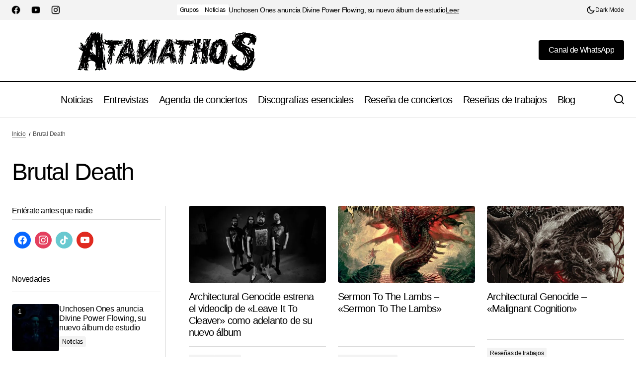

--- FILE ---
content_type: text/html; charset=UTF-8
request_url: https://atanathos.com/tag/brutal-death/
body_size: 30178
content:
<!doctype html><html lang="es" prefix="og: https://ogp.me/ns#"><head><script data-no-optimize="1">var litespeed_docref=sessionStorage.getItem("litespeed_docref");litespeed_docref&&(Object.defineProperty(document,"referrer",{get:function(){return litespeed_docref}}),sessionStorage.removeItem("litespeed_docref"));</script> <meta charset="UTF-8" /><meta name="viewport" content="width=device-width, initial-scale=1" /><link rel="profile" href="https://gmpg.org/xfn/11" /><title>Brutal Death - Atanathos</title><meta name="robots" content="follow, noindex"/><meta property="og:locale" content="es_ES" /><meta property="og:type" content="article" /><meta property="og:title" content="Brutal Death - Atanathos" /><meta property="og:url" content="https://atanathos.com/tag/brutal-death/" /><meta property="og:site_name" content="Atanathos portal de metal extremo" /><meta property="article:publisher" content="https://www.facebook.com/atanathosmetal" /><meta property="og:image" content="https://atanathos.com/wp-content/uploads/2025/01/atanathos-logo.jpg" /><meta property="og:image:secure_url" content="https://atanathos.com/wp-content/uploads/2025/01/atanathos-logo.jpg" /><meta property="og:image:width" content="1024" /><meta property="og:image:height" content="1024" /><meta property="og:image:alt" content="atanathos logo" /><meta property="og:image:type" content="image/jpeg" /><meta name="twitter:card" content="summary_large_image" /><meta name="twitter:title" content="Brutal Death - Atanathos" /><meta name="twitter:image" content="https://atanathos.com/wp-content/uploads/2025/01/atanathos-logo.jpg" /> <script type="application/ld+json" class="rank-math-schema">{"@context":"https://schema.org","@graph":[{"@type":"Person","@id":"https://atanathos.com/#person","name":"Atanathos","sameAs":["https://www.facebook.com/atanathosmetal"],"image":{"@type":"ImageObject","@id":"https://atanathos.com/#logo","url":"https://atanathos.com/wp-content/uploads/2025/01/atanathos-logo.png","contentUrl":"https://atanathos.com/wp-content/uploads/2025/01/atanathos-logo.png","caption":"Atanathos portal de metal extremo","inLanguage":"es","width":"489","height":"145"}},{"@type":"WebSite","@id":"https://atanathos.com/#website","url":"https://atanathos.com","name":"Atanathos portal de metal extremo","alternateName":"Atanathos","publisher":{"@id":"https://atanathos.com/#person"},"inLanguage":"es"},{"@type":"BreadcrumbList","@id":"https://atanathos.com/tag/brutal-death/#breadcrumb","itemListElement":[{"@type":"ListItem","position":"1","item":{"@id":"https://atanathos.com","name":"Inicio"}},{"@type":"ListItem","position":"2","item":{"@id":"https://atanathos.com/tag/brutal-death/","name":"Brutal Death"}}]},{"@type":"CollectionPage","@id":"https://atanathos.com/tag/brutal-death/#webpage","url":"https://atanathos.com/tag/brutal-death/","name":"Brutal Death - Atanathos","isPartOf":{"@id":"https://atanathos.com/#website"},"inLanguage":"es","breadcrumb":{"@id":"https://atanathos.com/tag/brutal-death/#breadcrumb"}}]}</script> <link rel='dns-prefetch' href='//www.googletagmanager.com' /><link rel='dns-prefetch' href='//fonts.googleapis.com' /><link href='https://fonts.gstatic.com' crossorigin rel='preconnect' /><link rel="alternate" type="application/rss+xml" title="Atanathos &raquo; Feed" href="https://atanathos.com/feed/" /><link rel="alternate" type="application/rss+xml" title="Atanathos &raquo; Feed de los comentarios" href="https://atanathos.com/comments/feed/" /><link rel="alternate" type="application/rss+xml" title="Atanathos &raquo; Etiqueta Brutal Death del feed" href="https://atanathos.com/tag/brutal-death/feed/" /><style id='wp-img-auto-sizes-contain-inline-css'>img:is([sizes=auto i],[sizes^="auto," i]){contain-intrinsic-size:3000px 1500px}
/*# sourceURL=wp-img-auto-sizes-contain-inline-css */</style><link data-optimized="2" rel="stylesheet" href="https://atanathos.com/wp-content/litespeed/css/957f99548930bb122ce80d3a1c71a0b0.css?ver=72229" /><style id='ez-toc-inline-css'>div#ez-toc-container .ez-toc-title {font-size: 120%;}div#ez-toc-container .ez-toc-title {font-weight: 500;}div#ez-toc-container ul li , div#ez-toc-container ul li a {font-size: 95%;}div#ez-toc-container ul li , div#ez-toc-container ul li a {font-weight: 500;}div#ez-toc-container nav ul ul li {font-size: 90%;}.ez-toc-box-title {font-weight: bold; margin-bottom: 10px; text-align: center; text-transform: uppercase; letter-spacing: 1px; color: #666; padding-bottom: 5px;position:absolute;top:-4%;left:5%;background-color: inherit;transition: top 0.3s ease;}.ez-toc-box-title.toc-closed {top:-25%;}
.ez-toc-container-direction {direction: ltr;}.ez-toc-counter ul{counter-reset: item ;}.ez-toc-counter nav ul li a::before {content: counters(item, '.', decimal) '. ';display: inline-block;counter-increment: item;flex-grow: 0;flex-shrink: 0;margin-right: .2em; float: left; }.ez-toc-widget-direction {direction: ltr;}.ez-toc-widget-container ul{counter-reset: item ;}.ez-toc-widget-container nav ul li a::before {content: counters(item, '.', decimal) '. ';display: inline-block;counter-increment: item;flex-grow: 0;flex-shrink: 0;margin-right: .2em; float: left; }
/*# sourceURL=ez-toc-inline-css */</style><style id='cs-elementor-editor-inline-css'>:root {  --cs-desktop-container: 1448px; --cs-laptop-container: 1200px; --cs-tablet-container: 992px; --cs-mobile-container: 576px; }
/*# sourceURL=cs-elementor-editor-inline-css */</style><style id='csco-styles-inline-css'>:root {
	/* Base Font */
	--cs-font-base-family: Inder;
	--cs-font-base-size: 1rem;
	--cs-font-base-weight: 400;
	--cs-font-base-style: normal;
	--cs-font-base-letter-spacing: normal;
	--cs-font-base-line-height: 1.5;

	/* Primary Font */
	--cs-font-primary-family: Inter;
	--cs-font-primary-size: 1rem;
	--cs-font-primary-weight: 400;
	--cs-font-primary-style: normal;
	--cs-font-primary-letter-spacing: -0.04em;
	--cs-font-primary-text-transform: none;
	--cs-font-primary-line-height: 1.4;

	/* Secondary Font */
	--cs-font-secondary-family: Inter;
	--cs-font-secondary-size: 0.75rem;
	--cs-font-secondary-weight: 400;
	--cs-font-secondary-style: normal;
	--cs-font-secondary-letter-spacing: -0.02em;
	--cs-font-secondary-text-transform: none;
	--cs-font-secondary-line-height: 1.2;

	/* Section Headings Font */
	--cs-font-section-headings-family: Inter;
	--cs-font-section-headings-size: 1rem;
	--cs-font-section-headings-weight: 400;
	--cs-font-section-headings-style: normal;
	--cs-font-section-headings-letter-spacing: -0.04em;
	--cs-font-section-headings-text-transform: none;
	--cs-font-section-headings-line-height: 1.2;

	/* Post Title Font Size */
	--cs-font-post-title-family: Inter;
	--cs-font-post-title-weight: 400;
	--cs-font-post-title-size: 3rem;
	--cs-font-post-title-letter-spacing: -0.04em;
	--cs-font-post-title-text-transform: none;
	--cs-font-post-title-line-height: 1.2;

	/* Post Subbtitle */
	--cs-font-post-subtitle-family: Inter;
	--cs-font-post-subtitle-weight: 500;
	--cs-font-post-subtitle-size: 1rem;
	--cs-font-post-subtitle-letter-spacing: -0.04em;
	--cs-font-post-subtitle-line-height: 1.4;

	/* Post Category Font */
	--cs-font-category-family: Inter;
	--cs-font-category-size: 0.75rem;
	--cs-font-category-weight: 500;
	--cs-font-category-style: normal;
	--cs-font-category-letter-spacing: -0.02em;
	--cs-font-category-text-transform: none;
	--cs-font-category-line-height: 1.2;

	/* Post Meta Font */
	--cs-font-post-meta-family: Inter;
	--cs-font-post-meta-size: 0.75rem;
	--cs-font-post-meta-weight: 500;
	--cs-font-post-meta-style: normal;
	--cs-font-post-meta-letter-spacing: -0.02em;
	--cs-font-post-meta-text-transform: none;
	--cs-font-post-meta-line-height: 1.2;

	/* Post Content */
	--cs-font-post-content-family: Inter;
	--cs-font-post-content-weight: 400;
	--cs-font-post-content-size: 1.25rem;
	--cs-font-post-content-letter-spacing: normal;
	--cs-font-post-content-line-height: 1.8;

	/* Input Font */
	--cs-font-input-family: Inter;
	--cs-font-input-size: 0.875rem;
	--cs-font-input-weight: 500;
	--cs-font-input-style: normal;
	--cs-font-input-line-height: 1.4;
	--cs-font-input-letter-spacing: -0.04em;
	--cs-font-input-text-transform: none;

	/* Entry Title Font Size */
	--cs-font-entry-title-family: Inter;
	--cs-font-entry-title-weight: 500;
	--cs-font-entry-title-style: normal;
	--cs-font-entry-title-letter-spacing: -0.04em;
	--cs-font-entry-title-line-height: 1.2;
	--cs-font-entry-title-text-transform: none;

	/* Entry Excerpt */
	--cs-font-entry-excerpt-family: Inter;
	--cs-font-entry-excerpt-weight: 500;
	--cs-font-entry-excerpt-size: 1rem;
	--cs-font-entry-excerpt-letter-spacing: -0.04em;
	--cs-font-entry-excerpt-line-height: 1.4;

	/* Logos --------------- */

	/* Main Logo */
	--cs-font-main-logo-family: Inter;
	--cs-font-main-logo-size: 1.375rem;
	--cs-font-main-logo-weight: 700;
	--cs-font-main-logo-style: normal;
	--cs-font-main-logo-letter-spacing: -0.02em;
	--cs-font-main-logo-text-transform: none;

	/* Mobile Logo */
	--cs-font-mobile-logo-family: Inter;
	--cs-font-mobile-logo-size: 1.375rem;
	--cs-font-mobile-logo-weight: 700;
	--cs-font-mobile-logo-style: normal;
	--cs-font-mobile-logo-letter-spacing: -0.02em;
	--cs-font-mobile-logo-text-transform: none;

	/* Footer Logo */
	--cs-font-footer-logo-family: Inter;
	--cs-font-footer-logo-size: 1.375rem;
	--cs-font-footer-logo-weight: 700;
	--cs-font-footer-logo-style: normal;
	--cs-font-footer-logo-letter-spacing: -0.02em;
	--cs-font-footer-logo-text-transform: none;

	/* Headings --------------- */

	/* Headings */
	--cs-font-headings-family: Inter;
	--cs-font-headings-weight: 400;
	--cs-font-headings-style: normal;
	--cs-font-headings-line-height: 1.2;
	--cs-font-headings-letter-spacing: -0.04em;
	--cs-font-headings-text-transform: none;

	/* Menu Font --------------- */

	/* Menu */
	/* Used for main top level menu elements. */
	--cs-font-menu-family: Inter;
	--cs-font-menu-size: 1.25rem;
	--cs-font-menu-weight: 400;
	--cs-font-menu-style: normal;
	--cs-font-menu-letter-spacing: -0.04em;
	--cs-font-menu-text-transform: none;
	--cs-font-menu-line-height: 1.2;

	/* Submenu Font */
	/* Used for submenu elements. */
	--cs-font-submenu-family: Inter;
	--cs-font-submenu-size: 1rem;
	--cs-font-submenu-weight: 500;
	--cs-font-submenu-style: normal;
	--cs-font-submenu-letter-spacing: -0.04em;
	--cs-font-submenu-text-transform: none;
	--cs-font-submenu-line-height: 1.4;

	/* Footer Menu */
	--cs-font-footer-menu-family: Inter;
	--cs-font-footer-menu-size: 1rem;
	--cs-font-footer-menu-weight: 500;
	--cs-font-footer-menu-style: normal;
	--cs-font-footer-menu-letter-spacing: -0.04em;
	--cs-font-footer-menu-text-transform: none;
	--cs-font-footer-menu-line-height: 1.4;

	/* Footer Submenu Font */
	--cs-font-footer-submenu-family: Inter;
	--cs-font-footer-submenu-size: 1rem;
	--cs-font-footer-submenu-weight: 500;
	--cs-font-footer-submenu-style: normal;
	--cs-font-footer-submenu-letter-spacing: -0.04em;
	--cs-font-footer-submenu-text-transform: none;
	--cs-font-footer-submenu-line-height: 1.2;

	/* Bottombar Menu Font */
	--cs-font-bottombar-menu-family: Inter;
	--cs-font-bottombar-menu-size: 1rem;
	--cs-font-bottombar-menu-weight: 500;
	--cs-font-bottombar-menu-style: normal;
	--cs-font-bottombar-menu-letter-spacing: -0.04em;
	--cs-font-bottombar-menu-text-transform: none;
	--cs-font-bottombar-menu-line-height: 1.2;
}

/*# sourceURL=csco-styles-inline-css */</style><link data-service="google-fonts" data-category="marketing" rel='stylesheet' id='0324037f3f675b88f3af4ff2e42740a2-css' data-href='https://fonts.googleapis.com/css?family=Inder%3A400&#038;subset=latin%2Clatin-ext%2Ccyrillic%2Ccyrillic-ext%2Cvietnamese&#038;display=swap&#038;ver=1.0.4' media='all' /><link data-service="google-fonts" data-category="marketing" rel='stylesheet' id='01500fd70e1a19a34cc65adef18dc806-css' data-href='https://fonts.googleapis.com/css?family=Inter%3A400%2C400i%2C700%2C700i%2C500%2C500i%2C800%2C800i&#038;subset=latin%2Clatin-ext%2Ccyrillic%2Ccyrillic-ext%2Cvietnamese&#038;display=swap&#038;ver=1.0.4' media='all' /><style id='cs-customizer-output-styles-inline-css'>:root{--cs-light-site-background:#FFFFFF;--cs-dark-site-background:#161616;--cs-light-header-background:#FFFFFF;--cs-dark-header-background:#161616;--cs-light-header-submenu-background:#FFFFFF;--cs-dark-header-submenu-background:#161616;--cs-light-header-topbar-background:#F3F3F3;--cs-dark-header-topbar-background:#232323;--cs-light-footer-background:#FFFFFF;--cs-dark-footer-background:#161616;--cs-light-offcanvas-background:#FFFFFF;--cs-dark-offcanvas-background:#161616;--cs-light-layout-background:#F3F3F3;--cs-dark-layout-background:#232323;--cs-light-primary-color:#000000;--cs-dark-primary-color:#FFFFFF;--cs-light-secondary-color:#525252;--cs-dark-secondary-color:#CDCDCD;--cs-light-accent-color:#000000;--cs-dark-accent-color:#ffffff;--cs-light-button-background:#000000;--cs-dark-button-background:#3e3e3e;--cs-light-button-color:#FFFFFF;--cs-dark-button-color:#FFFFFF;--cs-light-button-hover-background:#000000;--cs-dark-button-hover-background:#3e3e3e;--cs-light-button-hover-color:#FFFFFF;--cs-dark-button-hover-color:#FFFFFF;--cs-light-border-color:#D9D9D9;--cs-dark-border-color:#343434;--cs-light-overlay-background:#161616;--cs-dark-overlay-background:#161616;--cs-layout-elements-border-radius:4px;--cs-thumbnail-border-radius:4px;--cs-tag-border-radius:2px;--cs-input-border-radius:4px;--cs-button-border-radius:4px;--cs-heading-1-font-size:3rem;--cs-heading-2-font-size:2rem;--cs-heading-3-font-size:1.5rem;--cs-heading-4-font-size:1.25rem;--cs-heading-5-font-size:1rem;--cs-heading-6-font-size:0.875rem;--cs-header-initial-height:72px;--cs-header-height:72px;--cs-header-topbar-height:143px;--cs-header-border-width:1px;}:root, [data-scheme="light"]{--cs-light-overlay-background-rgb:22,22,22;}:root, [data-scheme="dark"]{--cs-dark-overlay-background-rgb:22,22,22;}.cs-header-bottombar{--cs-header-bottombar-alignment:flex-start;}.cs-posts-area__home.cs-posts-area__grid{--cs-posts-area-grid-columns:3;--cs-posts-area-grid-column-gap:24px;}.cs-posts-area__home{--cs-posts-area-grid-row-gap:48px;--cs-entry-title-font-size:1.25rem;}.cs-posts-area__archive.cs-posts-area__grid{--cs-posts-area-grid-columns:3;--cs-posts-area-grid-column-gap:24px;}.cs-posts-area__archive{--cs-posts-area-grid-row-gap:48px;--cs-entry-title-font-size:1.25rem;}.cs-posts-area__read-next{--cs-entry-title-font-size:1.25rem;}.cs-search__post-area{--cs-entry-title-font-size:1.25rem;}.cs-burger-menu__post-area{--cs-entry-title-font-size:1.25rem;}.woocommerce-loop-product__title{--cs-entry-title-font-size:1.25rem;}.wc-block-grid__product-title{--cs-entry-title-font-size:1.25rem;}.cs-banner-archive-inside{--cs-banner-width:970px;--cs-banner-label-alignment:left;}.cs-banner-archive-after{--cs-banner-label-alignment:left;}.cs-banner-post-inner{--cs-banner-width:970px;--cs-banner-label-alignment:left;}.cs-banner-post-after{--cs-banner-label-alignment:left;}@media (max-width: 1199.98px){.cs-posts-area__home.cs-posts-area__grid{--cs-posts-area-grid-columns:2;--cs-posts-area-grid-column-gap:24px;}.cs-posts-area__home{--cs-posts-area-grid-row-gap:48px;--cs-entry-title-font-size:1.25rem;}.cs-posts-area__archive.cs-posts-area__grid{--cs-posts-area-grid-columns:2;--cs-posts-area-grid-column-gap:24px;}.cs-posts-area__archive{--cs-posts-area-grid-row-gap:48px;--cs-entry-title-font-size:1.25rem;}.cs-posts-area__read-next{--cs-entry-title-font-size:1.25rem;}.cs-search__post-area{--cs-entry-title-font-size:1.25rem;}.cs-burger-menu__post-area{--cs-entry-title-font-size:1.25rem;}.woocommerce-loop-product__title{--cs-entry-title-font-size:1.25rem;}.wc-block-grid__product-title{--cs-entry-title-font-size:1.25rem;}.cs-banner-archive-inside{--cs-banner-width:970px;}.cs-banner-post-inner{--cs-banner-width:970px;}}@media (max-width: 991.98px){.cs-posts-area__home.cs-posts-area__grid{--cs-posts-area-grid-columns:2;--cs-posts-area-grid-column-gap:24px;}.cs-posts-area__home{--cs-posts-area-grid-row-gap:32px;--cs-entry-title-font-size:1.25rem;}.cs-posts-area__archive.cs-posts-area__grid{--cs-posts-area-grid-columns:2;--cs-posts-area-grid-column-gap:24px;}.cs-posts-area__archive{--cs-posts-area-grid-row-gap:32px;--cs-entry-title-font-size:1.25rem;}.cs-posts-area__read-next{--cs-entry-title-font-size:1.25rem;}.cs-search__post-area{--cs-entry-title-font-size:1.25rem;}.cs-burger-menu__post-area{--cs-entry-title-font-size:1.25rem;}.woocommerce-loop-product__title{--cs-entry-title-font-size:1.25rem;}.wc-block-grid__product-title{--cs-entry-title-font-size:1.25rem;}.cs-banner-archive-inside{--cs-banner-width:100%;}.cs-banner-post-inner{--cs-banner-width:100%;}}@media (max-width: 767.98px){.cs-posts-area__home.cs-posts-area__grid{--cs-posts-area-grid-columns:1;--cs-posts-area-grid-column-gap:24px;}.cs-posts-area__home{--cs-posts-area-grid-row-gap:32px;--cs-entry-title-font-size:1.125rem;}.cs-posts-area__archive.cs-posts-area__grid{--cs-posts-area-grid-columns:1;--cs-posts-area-grid-column-gap:24px;}.cs-posts-area__archive{--cs-posts-area-grid-row-gap:32px;--cs-entry-title-font-size:1.125rem;}.cs-posts-area__read-next{--cs-entry-title-font-size:1.125rem;}.cs-search__post-area{--cs-entry-title-font-size:1.125rem;}.cs-burger-menu__post-area{--cs-entry-title-font-size:1.125rem;}.woocommerce-loop-product__title{--cs-entry-title-font-size:1.125rem;}.wc-block-grid__product-title{--cs-entry-title-font-size:1.125rem;}.cs-banner-archive-inside{--cs-banner-width:100%;}.cs-banner-post-inner{--cs-banner-width:100%;}}
/*# sourceURL=cs-customizer-output-styles-inline-css */</style><link rel='preload' as='font'  id='wpzoom-social-icons-font-academicons-woff2-css' href='https://atanathos.com/wp-content/plugins/social-icons-widget-by-wpzoom/assets/font/academicons.woff2?v=1.9.2' type='font/woff2' crossorigin /><link rel='preload' as='font'  id='wpzoom-social-icons-font-fontawesome-3-woff2-css' href='https://atanathos.com/wp-content/plugins/social-icons-widget-by-wpzoom/assets/font/fontawesome-webfont.woff2?v=4.7.0' type='font/woff2' crossorigin /><link rel='preload' as='font'  id='wpzoom-social-icons-font-genericons-woff-css' href='https://atanathos.com/wp-content/plugins/social-icons-widget-by-wpzoom/assets/font/Genericons.woff' type='font/woff' crossorigin /><link rel='preload' as='font'  id='wpzoom-social-icons-font-socicon-woff2-css' href='https://atanathos.com/wp-content/plugins/social-icons-widget-by-wpzoom/assets/font/socicon.woff2?v=4.5.4' type='font/woff2' crossorigin /> <script type="litespeed/javascript" data-src="https://atanathos.com/wp-includes/js/jquery/jquery.min.js" id="jquery-core-js"></script> 
 <script type="litespeed/javascript" data-src="https://www.googletagmanager.com/gtag/js?id=GT-5799ZDP" id="google_gtagjs-js"></script> <script id="google_gtagjs-js-after" type="litespeed/javascript">window.dataLayer=window.dataLayer||[];function gtag(){dataLayer.push(arguments)}
gtag("set","linker",{"domains":["atanathos.com"]});gtag("js",new Date());gtag("set","developer_id.dZTNiMT",!0);gtag("config","GT-5799ZDP");window._googlesitekit=window._googlesitekit||{};window._googlesitekit.throttledEvents=[];window._googlesitekit.gtagEvent=(name,data)=>{var key=JSON.stringify({name,data});if(!!window._googlesitekit.throttledEvents[key]){return}window._googlesitekit.throttledEvents[key]=!0;setTimeout(()=>{delete window._googlesitekit.throttledEvents[key]},5);gtag("event",name,{...data,event_source:"site-kit"})}</script> <link rel="https://api.w.org/" href="https://atanathos.com/wp-json/" /><link rel="alternate" title="JSON" type="application/json" href="https://atanathos.com/wp-json/wp/v2/tags/199" /><link rel="EditURI" type="application/rsd+xml" title="RSD" href="https://atanathos.com/xmlrpc.php?rsd" /><meta name="generator" content="WordPress 6.9" /><meta name="generator" content="Site Kit by Google 1.170.0" /><style>.cmplz-hidden {
					display: none !important;
				}</style><meta name="generator" content="Elementor 3.34.1; features: e_font_icon_svg, additional_custom_breakpoints; settings: css_print_method-external, google_font-enabled, font_display-auto"><style>.e-con.e-parent:nth-of-type(n+4):not(.e-lazyloaded):not(.e-no-lazyload),
				.e-con.e-parent:nth-of-type(n+4):not(.e-lazyloaded):not(.e-no-lazyload) * {
					background-image: none !important;
				}
				@media screen and (max-height: 1024px) {
					.e-con.e-parent:nth-of-type(n+3):not(.e-lazyloaded):not(.e-no-lazyload),
					.e-con.e-parent:nth-of-type(n+3):not(.e-lazyloaded):not(.e-no-lazyload) * {
						background-image: none !important;
					}
				}
				@media screen and (max-height: 640px) {
					.e-con.e-parent:nth-of-type(n+2):not(.e-lazyloaded):not(.e-no-lazyload),
					.e-con.e-parent:nth-of-type(n+2):not(.e-lazyloaded):not(.e-no-lazyload) * {
						background-image: none !important;
					}
				}</style> <script type="litespeed/javascript">(function(w,d,s,l,i){w[l]=w[l]||[];w[l].push({'gtm.start':new Date().getTime(),event:'gtm.js'});var f=d.getElementsByTagName(s)[0],j=d.createElement(s),dl=l!='dataLayer'?'&l='+l:'';j.async=!0;j.src='https://www.googletagmanager.com/gtm.js?id='+i+dl;f.parentNode.insertBefore(j,f)})(window,document,'script','dataLayer','GTM-PDBLW7V')</script> <link rel="icon" href="https://atanathos.com/wp-content/uploads/2025/01/cropped-favicon-32x32.png" sizes="32x32" /><link rel="icon" href="https://atanathos.com/wp-content/uploads/2025/01/cropped-favicon-192x192.png" sizes="192x192" /><link rel="apple-touch-icon" href="https://atanathos.com/wp-content/uploads/2025/01/cropped-favicon-180x180.png" /><meta name="msapplication-TileImage" content="https://atanathos.com/wp-content/uploads/2025/01/cropped-favicon-270x270.png" /><style id="wp-custom-css">/* Quitar EVENTS texto */
.wpem-event-listings-header .wpem-event-listing-header-title .wpem-heading-text {
	font-size: 0px;
}
/*  */
@media (min-width: 1282px) {
   .single .cs-metabar-enabled.cs-sidebar-right .cs-entry__container {
        grid-template-columns: minmax(0, 1fr) minmax(120, var(--cs-entry-content-large-width));
    }
}</style></head><body data-cmplz=1 class="archive tag tag-brutal-death tag-199 wp-embed-responsive wp-theme-maag cs-page-layout-left cs-navbar-smart-enabled cs-sticky-sidebar-enabled cs-stick-last maag elementor-default elementor-kit-6652" data-scheme='light'><div class="cs-wrapper">
<noscript>
<iframe data-lazyloaded="1" src="about:blank" data-litespeed-src="https://www.googletagmanager.com/ns.html?id=GTM-PDBLW7V" height="0" width="0" style="display:none;visibility:hidden"></iframe>
</noscript><div class="cs-site-overlay"></div><div class="cs-offcanvas" data-scheme="light"><div class="cs-offcanvas__header"><div class="cs-offcanvas__close-toggle" role="button" aria-label="Close mobile menu button">
<i class="cs-icon cs-icon-x"></i></div><div role="button" class="cs-header__toggle-labeled cs-header__toggle-labeled cs-header__scheme-toggle cs-site-scheme-toggle" aria-label="Scheme Toggle">
<span class="cs-header__scheme-toggle-icons">
<i class="cs-header__scheme-toggle-icon cs-icon cs-icon-light-mode"></i>
<i class="cs-header__scheme-toggle-icon cs-icon cs-icon-dark-mode"></i>
</span>
<span class="cs-header__toggle-label">
<span class="cs-display-only-light">Dark Mode</span>
<span class="cs-display-only-dark">Light Mode</span>
</span></div></div><aside class="cs-offcanvas__sidebar"><div class="cs-offcanvas__inner cs-offcanvas__area cs-widget-area cs-container"><div class="widget widget_nav_menu"><div class="menu-burger-menu-container"><ul id="menu-burger-menu" class="menu"><li id="menu-item-10331" class="menu-item menu-item-type-post_type menu-item-object-page menu-item-10331"><a href="https://atanathos.com/agenda-de-conciertos/">Agenda de conciertos</a></li><li id="menu-item-10332" class="menu-item menu-item-type-taxonomy menu-item-object-category menu-item-10332"><a href="https://atanathos.com/category/noticias/">Noticias</a></li><li id="menu-item-10333" class="menu-item menu-item-type-taxonomy menu-item-object-category menu-item-10333"><a href="https://atanathos.com/category/resenas-de-trabajos/">Reseñas de trabajos</a></li><li id="menu-item-10335" class="menu-item menu-item-type-taxonomy menu-item-object-category menu-item-10335"><a href="https://atanathos.com/category/entrevistas/">Entrevistas</a></li><li id="menu-item-10336" class="menu-item menu-item-type-taxonomy menu-item-object-category menu-item-10336"><a href="https://atanathos.com/category/critica-de-conciertos/">Reseña de conciertos</a></li><li id="menu-item-10337" class="menu-item menu-item-type-taxonomy menu-item-object-category menu-item-10337"><a href="https://atanathos.com/category/discografias-esenciales/">Discografías esenciales</a></li><li id="menu-item-10334" class="menu-item menu-item-type-taxonomy menu-item-object-category menu-item-10334"><a href="https://atanathos.com/category/blog/">Blog</a></li></ul></div></div><div class="widget block-5 widget_block"><div class="wp-block-group"><div class="wp-block-group__inner-container is-layout-flow wp-block-group-is-layout-flow"><h2 class="wp-block-heading">Histórico</h2><ul class="wp-block-archives-list wp-block-archives"><li><a href='https://atanathos.com/2026/01/'>enero 2026</a></li><li><a href='https://atanathos.com/2025/12/'>diciembre 2025</a></li><li><a href='https://atanathos.com/2025/11/'>noviembre 2025</a></li><li><a href='https://atanathos.com/2025/10/'>octubre 2025</a></li><li><a href='https://atanathos.com/2025/09/'>septiembre 2025</a></li><li><a href='https://atanathos.com/2025/08/'>agosto 2025</a></li><li><a href='https://atanathos.com/2025/07/'>julio 2025</a></li><li><a href='https://atanathos.com/2025/06/'>junio 2025</a></li><li><a href='https://atanathos.com/2025/05/'>mayo 2025</a></li><li><a href='https://atanathos.com/2025/04/'>abril 2025</a></li><li><a href='https://atanathos.com/2025/03/'>marzo 2025</a></li><li><a href='https://atanathos.com/2025/02/'>febrero 2025</a></li><li><a href='https://atanathos.com/2025/01/'>enero 2025</a></li><li><a href='https://atanathos.com/2024/12/'>diciembre 2024</a></li><li><a href='https://atanathos.com/2024/11/'>noviembre 2024</a></li><li><a href='https://atanathos.com/2024/10/'>octubre 2024</a></li><li><a href='https://atanathos.com/2024/09/'>septiembre 2024</a></li><li><a href='https://atanathos.com/2024/08/'>agosto 2024</a></li><li><a href='https://atanathos.com/2024/07/'>julio 2024</a></li><li><a href='https://atanathos.com/2024/06/'>junio 2024</a></li><li><a href='https://atanathos.com/2024/05/'>mayo 2024</a></li><li><a href='https://atanathos.com/2024/04/'>abril 2024</a></li><li><a href='https://atanathos.com/2024/03/'>marzo 2024</a></li><li><a href='https://atanathos.com/2024/02/'>febrero 2024</a></li><li><a href='https://atanathos.com/2024/01/'>enero 2024</a></li><li><a href='https://atanathos.com/2023/12/'>diciembre 2023</a></li><li><a href='https://atanathos.com/2023/11/'>noviembre 2023</a></li><li><a href='https://atanathos.com/2023/10/'>octubre 2023</a></li><li><a href='https://atanathos.com/2023/09/'>septiembre 2023</a></li><li><a href='https://atanathos.com/2023/08/'>agosto 2023</a></li><li><a href='https://atanathos.com/2023/07/'>julio 2023</a></li><li><a href='https://atanathos.com/2023/06/'>junio 2023</a></li><li><a href='https://atanathos.com/2023/05/'>mayo 2023</a></li><li><a href='https://atanathos.com/2023/04/'>abril 2023</a></li><li><a href='https://atanathos.com/2023/03/'>marzo 2023</a></li><li><a href='https://atanathos.com/2023/02/'>febrero 2023</a></li><li><a href='https://atanathos.com/2023/01/'>enero 2023</a></li><li><a href='https://atanathos.com/2022/12/'>diciembre 2022</a></li><li><a href='https://atanathos.com/2022/10/'>octubre 2022</a></li><li><a href='https://atanathos.com/2022/09/'>septiembre 2022</a></li><li><a href='https://atanathos.com/2022/08/'>agosto 2022</a></li><li><a href='https://atanathos.com/2022/07/'>julio 2022</a></li><li><a href='https://atanathos.com/2022/06/'>junio 2022</a></li><li><a href='https://atanathos.com/2022/05/'>mayo 2022</a></li><li><a href='https://atanathos.com/2022/04/'>abril 2022</a></li><li><a href='https://atanathos.com/2022/03/'>marzo 2022</a></li><li><a href='https://atanathos.com/2022/02/'>febrero 2022</a></li><li><a href='https://atanathos.com/2022/01/'>enero 2022</a></li><li><a href='https://atanathos.com/2021/12/'>diciembre 2021</a></li><li><a href='https://atanathos.com/2021/11/'>noviembre 2021</a></li><li><a href='https://atanathos.com/2021/10/'>octubre 2021</a></li><li><a href='https://atanathos.com/2021/09/'>septiembre 2021</a></li><li><a href='https://atanathos.com/2021/08/'>agosto 2021</a></li><li><a href='https://atanathos.com/2021/07/'>julio 2021</a></li><li><a href='https://atanathos.com/2021/06/'>junio 2021</a></li><li><a href='https://atanathos.com/2021/05/'>mayo 2021</a></li><li><a href='https://atanathos.com/2021/04/'>abril 2021</a></li><li><a href='https://atanathos.com/2021/03/'>marzo 2021</a></li><li><a href='https://atanathos.com/2021/02/'>febrero 2021</a></li><li><a href='https://atanathos.com/2021/01/'>enero 2021</a></li><li><a href='https://atanathos.com/2020/12/'>diciembre 2020</a></li><li><a href='https://atanathos.com/2020/11/'>noviembre 2020</a></li><li><a href='https://atanathos.com/2020/10/'>octubre 2020</a></li><li><a href='https://atanathos.com/2020/09/'>septiembre 2020</a></li><li><a href='https://atanathos.com/2020/08/'>agosto 2020</a></li><li><a href='https://atanathos.com/2020/06/'>junio 2020</a></li><li><a href='https://atanathos.com/2020/05/'>mayo 2020</a></li><li><a href='https://atanathos.com/2020/04/'>abril 2020</a></li><li><a href='https://atanathos.com/2020/03/'>marzo 2020</a></li><li><a href='https://atanathos.com/2020/02/'>febrero 2020</a></li><li><a href='https://atanathos.com/2019/12/'>diciembre 2019</a></li><li><a href='https://atanathos.com/2019/11/'>noviembre 2019</a></li><li><a href='https://atanathos.com/2019/10/'>octubre 2019</a></li><li><a href='https://atanathos.com/2019/09/'>septiembre 2019</a></li><li><a href='https://atanathos.com/2019/08/'>agosto 2019</a></li><li><a href='https://atanathos.com/2019/07/'>julio 2019</a></li><li><a href='https://atanathos.com/2019/06/'>junio 2019</a></li><li><a href='https://atanathos.com/2019/05/'>mayo 2019</a></li><li><a href='https://atanathos.com/2019/04/'>abril 2019</a></li><li><a href='https://atanathos.com/2019/03/'>marzo 2019</a></li><li><a href='https://atanathos.com/2019/02/'>febrero 2019</a></li><li><a href='https://atanathos.com/2019/01/'>enero 2019</a></li><li><a href='https://atanathos.com/2018/12/'>diciembre 2018</a></li><li><a href='https://atanathos.com/2018/11/'>noviembre 2018</a></li><li><a href='https://atanathos.com/2018/10/'>octubre 2018</a></li><li><a href='https://atanathos.com/2018/09/'>septiembre 2018</a></li><li><a href='https://atanathos.com/2018/08/'>agosto 2018</a></li><li><a href='https://atanathos.com/2018/07/'>julio 2018</a></li><li><a href='https://atanathos.com/2018/06/'>junio 2018</a></li><li><a href='https://atanathos.com/2018/05/'>mayo 2018</a></li><li><a href='https://atanathos.com/2018/04/'>abril 2018</a></li><li><a href='https://atanathos.com/2018/03/'>marzo 2018</a></li><li><a href='https://atanathos.com/2018/02/'>febrero 2018</a></li><li><a href='https://atanathos.com/2018/01/'>enero 2018</a></li><li><a href='https://atanathos.com/2017/12/'>diciembre 2017</a></li><li><a href='https://atanathos.com/2017/11/'>noviembre 2017</a></li><li><a href='https://atanathos.com/2017/10/'>octubre 2017</a></li><li><a href='https://atanathos.com/2017/09/'>septiembre 2017</a></li><li><a href='https://atanathos.com/2017/08/'>agosto 2017</a></li><li><a href='https://atanathos.com/2017/07/'>julio 2017</a></li><li><a href='https://atanathos.com/2017/06/'>junio 2017</a></li><li><a href='https://atanathos.com/2017/05/'>mayo 2017</a></li><li><a href='https://atanathos.com/2017/04/'>abril 2017</a></li><li><a href='https://atanathos.com/2017/03/'>marzo 2017</a></li><li><a href='https://atanathos.com/2017/02/'>febrero 2017</a></li><li><a href='https://atanathos.com/2017/01/'>enero 2017</a></li><li><a href='https://atanathos.com/2016/12/'>diciembre 2016</a></li><li><a href='https://atanathos.com/2016/11/'>noviembre 2016</a></li><li><a href='https://atanathos.com/2016/10/'>octubre 2016</a></li><li><a href='https://atanathos.com/2016/09/'>septiembre 2016</a></li><li><a href='https://atanathos.com/2016/08/'>agosto 2016</a></li><li><a href='https://atanathos.com/2016/07/'>julio 2016</a></li><li><a href='https://atanathos.com/2016/05/'>mayo 2016</a></li><li><a href='https://atanathos.com/2016/04/'>abril 2016</a></li><li><a href='https://atanathos.com/2016/03/'>marzo 2016</a></li><li><a href='https://atanathos.com/2016/02/'>febrero 2016</a></li></ul></div></div></div><div class="cs-offcanvas__bottombar"><div class="cs-subscribe"><div class="cs-subscribe__content"><div class="cs-subscribe__header"><h2 class="cs-subscribe__heading">
Mantente informado de novedades</h2></div><form class="cs-subscribe__form" action="/" method="post" name="mc-embedded-subscribe-form" class="validate" target="_blank" novalidate="novalidate"><div class="cs-form-group cs-subscribe__form-group" data-scheme="light">
<label for="EMAIL">
E-mail							</label>
<input type="email" placeholder="E-mail" name="EMAIL" required>
<button type="submit" value="Subscribe" aria-label="Subscribe" name="subscribe" class="cs-button-animated">
<i class="cs-icon cs-icon-send"></i>
<span>
<span>Subscribe</span>
<span>Subscribe</span>
</span>
</button></div><div class="cs-subscribe__form-response clear" id="mce-responses"><div class="response" id="mce-error-response" style="display:none"></div><div class="response" id="mce-success-response" style="display:none"></div></div><div class="cs-subscribe__form-description">
Acepto la <a href="/">Privacy Policy</a> y los<a href="/">Terms of Use</a></div></form></div></div></div></div></aside></div><div id="page" class="cs-site"><div class="cs-site-inner"><div class="cs-header-topbar cs-header-topbar-one"><div class="cs-header-topbar__top" data-scheme="light"><div class="cs-container"><div class="cs-header-topbar__inner"><div class="cs-header__col cs-col-left"><div class="cs-social">
<a class="cs-social__link" href="https://www.facebook.com/atanathosmetal" target="_blank">
<img data-lazyloaded="1" src="[data-uri]" width="24" height="24" data-src="https://atanathos.com/wp-content/uploads/2025/01/icon-facebook-0001.webp"  alt="Facebook" data-srcset="https://atanathos.com/wp-content/uploads/2025/01/icon-facebook-0001.webp 1x, https://atanathos.com/wp-content/uploads/2025/01/icon-facebook-0001@2x.webp 2x" >				</a>
<a class="cs-social__link" href="https://www.youtube.com/c/AtanatosPortaldem%C3%BAsica" target="_blank">
<img data-lazyloaded="1" src="[data-uri]" width="24" height="24" data-src="https://atanathos.com/wp-content/uploads/2025/01/icon-youtube-0001.webp"  alt="Youtube" data-srcset="https://atanathos.com/wp-content/uploads/2025/01/icon-youtube-0001.webp 1x, https://atanathos.com/wp-content/uploads/2025/01/icon-youtube-0001@2x.webp 2x" >				</a>
<a class="cs-social__link" href="https://www.instagram.com/atanatosweb/" target="_blank">
<img data-lazyloaded="1" src="[data-uri]" width="24" height="24" data-src="https://atanathos.com/wp-content/uploads/2025/01/icon-instagram-0001.webp"  alt="Instagram" data-srcset="https://atanathos.com/wp-content/uploads/2025/01/icon-instagram-0001.webp 1x, https://atanathos.com/wp-content/uploads/2025/01/icon-instagram-0001@2x.webp 2x" >				</a></div></div><div class="cs-header__col cs-col-center"><div class="cs-header__post"><div class="cs-header__post-category"><div class="cs-entry__post-meta" ><div class="cs-meta-category"><ul class="post-categories"><li><a href="https://atanathos.com/category/noticias/grupos-noticias/">Grupos</a></li><li><a href="https://atanathos.com/category/noticias/">Noticias</a></li></ul></div></div></div>
<a class="cs-header__post-title" href="https://atanathos.com/2026/01/20/unchosen-ones-anuncia-divine-power-flowing-su-nuevo-album-de-estudio/">
Unchosen Ones anuncia Divine Power Flowing, su nuevo álbum de estudio						</a>
<a class="cs-header__post-read-now" href="https://atanathos.com/2026/01/20/unchosen-ones-anuncia-divine-power-flowing-su-nuevo-album-de-estudio/">
Leer						</a></div></div><div class="cs-header__col cs-col-right"><div class="cs-header__toggles"><div role="button" class="cs-header__toggle-labeled cs-header__toggle-labeled cs-header__scheme-toggle cs-site-scheme-toggle" aria-label="Scheme Toggle">
<span class="cs-header__scheme-toggle-icons">
<i class="cs-header__scheme-toggle-icon cs-icon cs-icon-light-mode"></i>
<i class="cs-header__scheme-toggle-icon cs-icon cs-icon-dark-mode"></i>
</span>
<span class="cs-header__toggle-label">
<span class="cs-display-only-light">Dark Mode</span>
<span class="cs-display-only-dark">Light Mode</span>
</span></div></div></div></div></div></div><div class="cs-header-topbar__main"><div class="cs-container"><div class="cs-header-topbar__inner"><div class="cs-header__col cs-col-center"><div class="cs-logo">
<a class="cs-header__logo cs-logo-default " href="https://atanathos.com/">
<img data-lazyloaded="1" src="[data-uri]" data-src="https://atanathos.com/wp-content/uploads/2025/01/atanathos-logo.png.webp"  alt="Atanathos"  width="175.36551724138"  height="52" >			</a><a class="cs-header__logo cs-logo-dark " href="https://atanathos.com/">
<img data-lazyloaded="1" src="[data-uri]" data-src="https://atanathos.com/wp-content/uploads/2025/01/atanathos-logo-blanco.png.webp"  alt="Atanathos"  width="175.36551724138"  height="52" >						</a></div></div><div class="cs-header__col cs-col-right">
<a class="cs-button cs-button-animated cs-header__custom-button" href="https://whatsapp.com/channel/0029Vb77T4Z59PwaLRIVuH1C" target="_blank">
<span>
<span>Canal de WhatsApp</span>
<span>Canal de WhatsApp</span>
</span>
</a></div></div></div></div></div><div class="cs-header-before"></div><header class="cs-header cs-header-one cs-header-stretch" data-scheme="light"><div class="cs-header__outer"><div class="cs-container"><div class="cs-header__inner cs-header__inner-desktop"><div class="cs-header__col cs-col-left"><div class="cs-logo cs-logo-mobile">
<a class="cs-header__logo cs-header__logo-mobile cs-logo-default" href="https://atanathos.com/">
<img data-lazyloaded="1" src="[data-uri]" data-src="https://atanathos.com/wp-content/uploads/2025/01/atanathos-logo.png.webp"  alt="Atanathos"  width="175.36551724138"  height="52" >			</a><a class="cs-header__logo cs-logo-dark" href="https://atanathos.com/">
<img data-lazyloaded="1" src="[data-uri]" data-src="https://atanathos.com/wp-content/uploads/2025/01/atanathos-logo-blanco.png.webp"  alt="Atanathos"  width="175.36551724138"  height="52" >						</a></div></div><div class="cs-header__col cs-col-center"><nav class="cs-header__nav"><ul id="menu-inicio" class="cs-header__nav-inner"><li id="menu-item-7343" class="menu-item menu-item-type-taxonomy menu-item-object-category menu-item-7343 csco-menu-item-style-none"><a href="https://atanathos.com/category/noticias/"><span><span>Noticias</span></span></a></li><li id="menu-item-7339" class="menu-item menu-item-type-taxonomy menu-item-object-category menu-item-7339 csco-menu-item-style-none"><a href="https://atanathos.com/category/entrevistas/"><span><span>Entrevistas</span></span></a></li><li id="menu-item-11267" class="menu-item menu-item-type-post_type menu-item-object-page menu-item-11267"><a href="https://atanathos.com/agenda-de-conciertos/"><span><span>Agenda de conciertos</span></span></a></li><li id="menu-item-7513" class="menu-item menu-item-type-taxonomy menu-item-object-category menu-item-7513 csco-menu-item-style-none cs-mega-menu cs-mega-menu-term menu-item-has-children"><a href="https://atanathos.com/category/discografias-esenciales/" data-term="1007" data-numberposts="4"><span><span>Discografías esenciales</span></span></a><div class="sub-menu" data-scheme="light"><div class="cs-container"><div class="cs-mm__posts mega-menu-term"></div></div></div></li><li id="menu-item-7341" class="menu-item menu-item-type-taxonomy menu-item-object-category menu-item-7341 csco-menu-item-style-none"><a href="https://atanathos.com/category/critica-de-conciertos/"><span><span>Reseña de conciertos</span></span></a></li><li id="menu-item-7342" class="menu-item menu-item-type-taxonomy menu-item-object-category menu-item-7342 csco-menu-item-style-none"><a href="https://atanathos.com/category/resenas-de-trabajos/"><span><span>Reseñas de trabajos</span></span></a></li><li id="menu-item-7514" class="menu-item menu-item-type-taxonomy menu-item-object-category menu-item-7514 csco-menu-item-style-none"><a href="https://atanathos.com/category/blog/"><span><span>Blog</span></span></a></li></ul></nav></div><div class="cs-header__col cs-col-right"><div class="cs-header__toggles"><div role="button" class="cs-header__toggle cs-header__search-toggle" aria-label="Search">
<i class="cs-icon cs-icon-search"></i></div></div></div></div><div class="cs-header__inner cs-header__inner-mobile"><div class="cs-header__col cs-col-left">
<span class="cs-header__burger-toggle " role="button" aria-label="Burger menu button">
<i class="cs-icon cs-icon-menu"></i>
<i class="cs-icon cs-icon-x"></i>
</span>
<span class="cs-header__offcanvas-toggle " role="button" aria-label="Mobile menu button">
<i class="cs-icon cs-icon-menu"></i>
</span></div><div class="cs-header__col cs-col-center"><div class="cs-logo cs-logo-mobile">
<a class="cs-header__logo cs-header__logo-mobile cs-logo-default" href="https://atanathos.com/">
<img data-lazyloaded="1" src="[data-uri]" data-src="https://atanathos.com/wp-content/uploads/2025/01/atanathos-logo.png.webp"  alt="Atanathos"  width="175.36551724138"  height="52" >			</a><a class="cs-header__logo cs-logo-dark" href="https://atanathos.com/">
<img data-lazyloaded="1" src="[data-uri]" data-src="https://atanathos.com/wp-content/uploads/2025/01/atanathos-logo-blanco.png.webp"  alt="Atanathos"  width="175.36551724138"  height="52" >						</a></div></div><div class="cs-header__col cs-col-right"><div class="cs-header__toggles"><div role="button" class="cs-header__toggle cs-header__search-toggle" aria-label="Search">
<i class="cs-icon cs-icon-search"></i></div></div></div></div><div class="cs-search"><div class="cs-search__inner"><div class="cs-search__form-container"><div class="cs-search__form-header">
¿Qué estás buscando?</div><form role="search" method="get" class="cs-search__form" action="https://atanathos.com/"><div class="cs-form-group cs-search__form-group" data-scheme="light">
<label for="s">
Search		</label><input required class="cs-search__input" type="search" value="" name="s" placeholder="Buscar" role="searchbox"><button class="cs-button-animated cs-search__submit" aria-label="Search" type="submit">
<i class="cs-icon cs-icon-search"></i>
<span>
<span>Search</span>
<span>Search</span>
</span>
</button></div></form></div><div class="cs-search__popular cs-entry__post-meta"><div class="cs-search__popular-header">
Popular Searches</div><ul class="cs-search__popular-categories post-categories"><li>
<a href="https://atanathos.com/category/blog/" rel="category tag">
Blog							</a></li><li>
<a href="https://atanathos.com/category/blog/cine/" rel="category tag">
Cine							</a></li><li>
<a href="https://atanathos.com/category/noticias/conciertos/" rel="category tag">
Conciertos							</a></li><li>
<a href="https://atanathos.com/category/blog/conciertos-blog/" rel="category tag">
Conciertos							</a></li><li>
<a href="https://atanathos.com/category/discografias-esenciales/" rel="category tag">
Discografías esenciales							</a></li><li>
<a href="https://atanathos.com/category/blog/ecologismo-noticias/" rel="category tag">
Ecologísmo							</a></li><li>
<a href="https://atanathos.com/category/entrevistas/" rel="category tag">
Entrevistas							</a></li><li>
<a href="https://atanathos.com/category/blog/fancines/" rel="category tag">
Fancines							</a></li><li>
<a href="https://atanathos.com/category/blog/grupos/" rel="category tag">
Grupos							</a></li><li>
<a href="https://atanathos.com/category/noticias/grupos-noticias/" rel="category tag">
Grupos							</a></li><li>
<a href="https://atanathos.com/category/leyendas-del-rock/" rel="category tag">
Leyendas-del-rock							</a></li><li>
<a href="https://atanathos.com/category/blog/monograficos/" rel="category tag">
Monográficos							</a></li><li>
<a href="https://atanathos.com/category/noticias/" rel="category tag">
Noticias							</a></li><li>
<a href="https://atanathos.com/category/critica-de-conciertos/" rel="category tag">
Reseña de conciertos							</a></li><li>
<a href="https://atanathos.com/category/resenas-de-trabajos/" rel="category tag">
Reseñas de trabajos							</a></li><li>
<a href="https://atanathos.com/category/blog/satanismo-blog/" rel="category tag">
Satanismo							</a></li><li>
<a href="https://atanathos.com/category/satanismo/" rel="category tag">
Satanismo							</a></li><li>
<a href="https://atanathos.com/category/blog/varios/" rel="category tag">
Varios							</a></li><li>
<a href="https://atanathos.com/category/noticias/varios-noticias/" rel="category tag">
Varios							</a></li></ul></div><div class="cs-posts-area__outer"><div class="cs-posts-area__header">
Actualidad</div><div class="cs-search__post-area cs-posts-area__main cs-posts-area__grid"><article class="post-12550 post type-post status-publish format-standard has-post-thumbnail category-noticias category-grupos-noticias tag-unchosen-ones cs-entry cs-video-wrap"><div class="cs-entry__outer"><div class="cs-entry__inner cs-entry__thumbnail cs-entry__overlay cs-overlay-ratio cs-ratio-landscape-16-9" data-scheme="inverse"><div class="cs-overlay-background">
<img data-lazyloaded="1" src="[data-uri]" loading="lazy" width="95" height="95" data-src="https://atanathos.com/wp-content/uploads/2026/01/Unchosen-Ones-95x95.jpg.webp" class="attachment-csco-small size-csco-small wp-post-image" alt="Unchosen Ones" decoding="async" data-srcset="https://atanathos.com/wp-content/uploads/2026/01/Unchosen-Ones-95x95.jpg.webp 95w, https://atanathos.com/wp-content/uploads/2026/01/Unchosen-Ones-150x150.jpg.webp 150w, https://atanathos.com/wp-content/uploads/2026/01/Unchosen-Ones-190x190.jpg.webp 190w" data-sizes="(max-width: 95px) 100vw, 95px" />					<img data-lazyloaded="1" src="[data-uri]" loading="lazy" width="527" height="297" data-src="https://atanathos.com/wp-content/uploads/2026/01/Unchosen-Ones-527x297.jpg.webp" class="attachment-csco-thumbnail size-csco-thumbnail wp-post-image" alt="Unchosen Ones" decoding="async" data-srcset="https://atanathos.com/wp-content/uploads/2026/01/Unchosen-Ones-527x297.jpg.webp 527w, https://atanathos.com/wp-content/uploads/2026/01/Unchosen-Ones-1054x594.jpg.webp 1054w, https://atanathos.com/wp-content/uploads/2026/01/Unchosen-Ones-688x387.jpg.webp 688w, https://atanathos.com/wp-content/uploads/2026/01/Unchosen-Ones-1376x774.jpg.webp 1376w, https://atanathos.com/wp-content/uploads/2026/01/Unchosen-Ones-1044x587.jpg.webp 1044w, https://atanathos.com/wp-content/uploads/2026/01/Unchosen-Ones-2088x1174.jpg.webp 2088w" data-sizes="(max-width: 527px) 100vw, 527px" /></div>
<a class="cs-overlay-link" href="https://atanathos.com/2026/01/20/unchosen-ones-anuncia-divine-power-flowing-su-nuevo-album-de-estudio/" title="Unchosen Ones anuncia Divine Power Flowing, su nuevo álbum de estudio"></a></div><div class="cs-entry__inner cs-entry__content"><div class="cs-entry__info"><h2 class="cs-entry__title"><a href="https://atanathos.com/2026/01/20/unchosen-ones-anuncia-divine-power-flowing-su-nuevo-album-de-estudio/"><span>Unchosen Ones anuncia Divine Power Flowing, su nuevo álbum de estudio</span></a></h2></div><div class="cs-entry__meta"><div class="cs-entry__meta-category"><div class="cs-entry__post-meta" ><div class="cs-meta-category"><ul class="post-categories"><li><a href="https://atanathos.com/category/noticias/grupos-noticias/">Grupos</a></li><li><a href="https://atanathos.com/category/noticias/">Noticias</a></li></ul></div></div></div><div class="cs-entry__meta-content"><div class="cs-entry__meta-date"><div class="cs-entry__post-meta" ><div class="cs-meta-date">20 enero, 2026</div></div></div><div class="cs-entry__meta-author"><div class="cs-entry__post-meta" ><div class="cs-meta-author"><a class="cs-meta-author-link url fn n" href="https://atanathos.com/author/infoatanatos-es/"><span class="cs-meta-author-by">por </span><span class="cs-meta-author-name">Atanathos</span></a></div><div class="cs-meta-comments"><a href="https://atanathos.com/2026/01/20/unchosen-ones-anuncia-divine-power-flowing-su-nuevo-album-de-estudio/#respond" class="comments-link" >0</a></div></div></div></div></div></div></div></article><article class="post-12543 post type-post status-publish format-standard has-post-thumbnail category-noticias category-grupos-noticias tag-burgore-death-fest cs-entry cs-video-wrap"><div class="cs-entry__outer"><div class="cs-entry__inner cs-entry__thumbnail cs-entry__overlay cs-overlay-ratio cs-ratio-landscape-16-9" data-scheme="inverse"><div class="cs-overlay-background">
<img data-lazyloaded="1" src="[data-uri]" loading="lazy" width="95" height="95" data-src="https://atanathos.com/wp-content/uploads/2026/01/Burgore-Death-Fest-95x95.png.webp" class="attachment-csco-small size-csco-small wp-post-image" alt="Burgore Death Fest" decoding="async" data-srcset="https://atanathos.com/wp-content/uploads/2026/01/Burgore-Death-Fest-95x95.png.webp 95w, https://atanathos.com/wp-content/uploads/2026/01/Burgore-Death-Fest-150x150.png.webp 150w, https://atanathos.com/wp-content/uploads/2026/01/Burgore-Death-Fest-190x190.png.webp 190w" data-sizes="(max-width: 95px) 100vw, 95px" />					<img data-lazyloaded="1" src="[data-uri]" loading="lazy" width="527" height="297" data-src="https://atanathos.com/wp-content/uploads/2026/01/Burgore-Death-Fest-527x297.png.webp" class="attachment-csco-thumbnail size-csco-thumbnail wp-post-image" alt="Burgore Death Fest" decoding="async" data-srcset="https://atanathos.com/wp-content/uploads/2026/01/Burgore-Death-Fest-527x297.png.webp 527w, https://atanathos.com/wp-content/uploads/2026/01/Burgore-Death-Fest-1054x594.png.webp 1054w, https://atanathos.com/wp-content/uploads/2026/01/Burgore-Death-Fest-688x387.png.webp 688w, https://atanathos.com/wp-content/uploads/2026/01/Burgore-Death-Fest-1376x774.png.webp 1376w, https://atanathos.com/wp-content/uploads/2026/01/Burgore-Death-Fest-1044x587.png.webp 1044w" data-sizes="(max-width: 527px) 100vw, 527px" /></div>
<a class="cs-overlay-link" href="https://atanathos.com/2026/01/20/burgore-death-fest-anuncia-sus-primeras-bandas-para-su-sexta-edicion/" title="Burgore Death Fest anuncia sus primeras bandas para su sexta edición"></a></div><div class="cs-entry__inner cs-entry__content"><div class="cs-entry__info"><h2 class="cs-entry__title"><a href="https://atanathos.com/2026/01/20/burgore-death-fest-anuncia-sus-primeras-bandas-para-su-sexta-edicion/"><span>Burgore Death Fest anuncia sus primeras bandas para su sexta edición</span></a></h2></div><div class="cs-entry__meta"><div class="cs-entry__meta-category"><div class="cs-entry__post-meta" ><div class="cs-meta-category"><ul class="post-categories"><li><a href="https://atanathos.com/category/noticias/grupos-noticias/">Grupos</a></li><li><a href="https://atanathos.com/category/noticias/">Noticias</a></li></ul></div></div></div><div class="cs-entry__meta-content"><div class="cs-entry__meta-date"><div class="cs-entry__post-meta" ><div class="cs-meta-date">20 enero, 2026</div></div></div><div class="cs-entry__meta-author"><div class="cs-entry__post-meta" ><div class="cs-meta-author"><a class="cs-meta-author-link url fn n" href="https://atanathos.com/author/infoatanatos-es/"><span class="cs-meta-author-by">por </span><span class="cs-meta-author-name">Atanathos</span></a></div><div class="cs-meta-comments"><a href="https://atanathos.com/2026/01/20/burgore-death-fest-anuncia-sus-primeras-bandas-para-su-sexta-edicion/#respond" class="comments-link" >0</a></div></div></div></div></div></div></div></article><article class="post-12517 post type-post status-publish format-standard has-post-thumbnail category-noticias category-grupos-noticias tag-immolation cs-entry cs-video-wrap"><div class="cs-entry__outer"><div class="cs-entry__inner cs-entry__thumbnail cs-entry__overlay cs-overlay-ratio cs-ratio-landscape-16-9" data-scheme="inverse"><div class="cs-overlay-background">
<img data-lazyloaded="1" src="[data-uri]" loading="lazy" width="95" height="95" data-src="https://atanathos.com/wp-content/uploads/2026/01/Immolation-Descent-95x95.webp" class="attachment-csco-small size-csco-small wp-post-image" alt="Immolation Descent" decoding="async" data-srcset="https://atanathos.com/wp-content/uploads/2026/01/Immolation-Descent-95x95.webp 95w, https://atanathos.com/wp-content/uploads/2026/01/Immolation-Descent-300x300.webp 300w, https://atanathos.com/wp-content/uploads/2026/01/Immolation-Descent-1024x1024.webp 1024w, https://atanathos.com/wp-content/uploads/2026/01/Immolation-Descent-150x150.webp 150w, https://atanathos.com/wp-content/uploads/2026/01/Immolation-Descent-768x768.webp 768w, https://atanathos.com/wp-content/uploads/2026/01/Immolation-Descent-190x190.webp 190w, https://atanathos.com/wp-content/uploads/2026/01/Immolation-Descent-527x527.webp 527w, https://atanathos.com/wp-content/uploads/2026/01/Immolation-Descent-1054x1054.webp 1054w, https://atanathos.com/wp-content/uploads/2026/01/Immolation-Descent-688x688.webp 688w, https://atanathos.com/wp-content/uploads/2026/01/Immolation-Descent-1044x1044.webp 1044w, https://atanathos.com/wp-content/uploads/2026/01/Immolation-Descent.webp 1200w" data-sizes="(max-width: 95px) 100vw, 95px" />					<img data-lazyloaded="1" src="[data-uri]" loading="lazy" width="527" height="297" data-src="https://atanathos.com/wp-content/uploads/2026/01/Immolation-Descent-527x297.webp" class="attachment-csco-thumbnail size-csco-thumbnail wp-post-image" alt="Immolation Descent" decoding="async" data-srcset="https://atanathos.com/wp-content/uploads/2026/01/Immolation-Descent-527x297.webp 527w, https://atanathos.com/wp-content/uploads/2026/01/Immolation-Descent-1054x594.webp 1054w, https://atanathos.com/wp-content/uploads/2026/01/Immolation-Descent-688x387.webp 688w, https://atanathos.com/wp-content/uploads/2026/01/Immolation-Descent-1044x587.webp 1044w" data-sizes="(max-width: 527px) 100vw, 527px" /></div>
<a class="cs-overlay-link" href="https://atanathos.com/2026/01/19/immolation-anuncia-nuevo-album-y-presenta-el-single-adversary/" title="Immolation anuncia nuevo álbum y presenta el single “Adversary”"></a></div><div class="cs-entry__inner cs-entry__content"><div class="cs-entry__info"><h2 class="cs-entry__title"><a href="https://atanathos.com/2026/01/19/immolation-anuncia-nuevo-album-y-presenta-el-single-adversary/"><span>Immolation anuncia nuevo álbum y presenta el single “Adversary”</span></a></h2></div><div class="cs-entry__meta"><div class="cs-entry__meta-category"><div class="cs-entry__post-meta" ><div class="cs-meta-category"><ul class="post-categories"><li><a href="https://atanathos.com/category/noticias/grupos-noticias/">Grupos</a></li><li><a href="https://atanathos.com/category/noticias/">Noticias</a></li></ul></div></div></div><div class="cs-entry__meta-content"><div class="cs-entry__meta-date"><div class="cs-entry__post-meta" ><div class="cs-meta-date">19 enero, 2026</div></div></div><div class="cs-entry__meta-author"><div class="cs-entry__post-meta" ><div class="cs-meta-author"><a class="cs-meta-author-link url fn n" href="https://atanathos.com/author/infoatanatos-es/"><span class="cs-meta-author-by">por </span><span class="cs-meta-author-name">Atanathos</span></a></div><div class="cs-meta-comments"><a href="https://atanathos.com/2026/01/19/immolation-anuncia-nuevo-album-y-presenta-el-single-adversary/#respond" class="comments-link" >0</a></div></div></div></div></div></div></div></article><article class="post-12467 post type-post status-publish format-standard has-post-thumbnail category-noticias category-grupos-noticias tag-blackened-death-metal tag-deos tag-wormholedeath cs-entry cs-video-wrap"><div class="cs-entry__outer"><div class="cs-entry__inner cs-entry__thumbnail cs-entry__overlay cs-overlay-ratio cs-ratio-landscape-16-9" data-scheme="inverse"><div class="cs-overlay-background">
<img data-lazyloaded="1" src="[data-uri]" loading="lazy" width="95" height="95" data-src="https://atanathos.com/wp-content/uploads/2025/11/deos-95x95.jpg" class="attachment-csco-small size-csco-small wp-post-image" alt="" decoding="async" data-srcset="https://atanathos.com/wp-content/uploads/2025/11/deos-95x95.jpg 95w, https://atanathos.com/wp-content/uploads/2025/11/deos-150x150.jpg 150w, https://atanathos.com/wp-content/uploads/2025/11/deos-190x190.jpg 190w" data-sizes="(max-width: 95px) 100vw, 95px" />					<img data-lazyloaded="1" src="[data-uri]" loading="lazy" width="527" height="297" data-src="https://atanathos.com/wp-content/uploads/2025/11/deos-527x297.jpg" class="attachment-csco-thumbnail size-csco-thumbnail wp-post-image" alt="" decoding="async" data-srcset="https://atanathos.com/wp-content/uploads/2025/11/deos-527x297.jpg 527w, https://atanathos.com/wp-content/uploads/2025/11/deos-688x387.jpg 688w" data-sizes="(max-width: 527px) 100vw, 527px" /></div>
<a class="cs-overlay-link" href="https://atanathos.com/2026/01/19/deos-desata-la-grandeza-de-roma-con-el-estreno-de-su-videoclip-caesar-divi-filius/" title="Deos desata la grandeza de Roma con el estreno de su videoclip «Caesar Divi Filius»"></a></div><div class="cs-entry__inner cs-entry__content"><div class="cs-entry__info"><h2 class="cs-entry__title"><a href="https://atanathos.com/2026/01/19/deos-desata-la-grandeza-de-roma-con-el-estreno-de-su-videoclip-caesar-divi-filius/"><span>Deos desata la grandeza de Roma con el estreno de su videoclip «Caesar Divi Filius»</span></a></h2></div><div class="cs-entry__meta"><div class="cs-entry__meta-category"><div class="cs-entry__post-meta" ><div class="cs-meta-category"><ul class="post-categories"><li><a href="https://atanathos.com/category/noticias/grupos-noticias/">Grupos</a></li><li><a href="https://atanathos.com/category/noticias/">Noticias</a></li></ul></div></div></div><div class="cs-entry__meta-content"><div class="cs-entry__meta-date"><div class="cs-entry__post-meta" ><div class="cs-meta-date">19 enero, 2026</div></div></div><div class="cs-entry__meta-author"><div class="cs-entry__post-meta" ><div class="cs-meta-author"><a class="cs-meta-author-link url fn n" href="https://atanathos.com/author/infoatanatos-es/"><span class="cs-meta-author-by">por </span><span class="cs-meta-author-name">Atanathos</span></a></div><div class="cs-meta-comments"><a href="https://atanathos.com/2026/01/19/deos-desata-la-grandeza-de-roma-con-el-estreno-de-su-videoclip-caesar-divi-filius/#respond" class="comments-link" >0</a></div></div></div></div></div></div></div></article></div></div></div></div></div></div><div class="cs-header-overlay"></div></header><main id="main" class="cs-site-primary"><div class="cs-container"><div class="cs-breadcrumbs" id="breadcrumbs"><a href="https://atanathos.com">Inicio</a><span class="cs-separator"></span><span class="last">Brutal Death</span></div></div><div class="cs-site-content cs-sidebar-enabled cs-sidebar-left cs-metabar-disabled"><div class="cs-container"><div class="cs-page__header "><h1 class="cs-page__title">Brutal Death</h1></div><div id="content" class="cs-main-content"><div id="primary" class="cs-content-area"><div class="cs-posts-area cs-posts-area-posts"><div class="cs-posts-area__outer"><div
class="cs-posts-area__main cs-archive-grid  cs-posts-area__archive cs-posts-area__grid  hide-mobile-devider"
data-pc="3"
data-lt="2"
data-tb="2"
data-mb="1"
><article class="post-12311 post type-post status-publish format-standard has-post-thumbnail category-noticias category-grupos-noticias tag-architectural-genocide tag-brutal-death tag-imperative-pr cs-entry cs-video-wrap"><div class="cs-entry__outer"><div class="cs-entry__inner cs-entry__thumbnail cs-entry__overlay cs-overlay-ratio cs-ratio-landscape-16-9" data-scheme="inverse"><div class="cs-overlay-background">
<img data-lazyloaded="1" src="[data-uri]" loading="lazy" width="527" height="297" data-src="https://atanathos.com/wp-content/uploads/2025/12/Architectural-Genocide--527x297.jpg.webp" class="attachment-csco-thumbnail size-csco-thumbnail wp-post-image" alt="" decoding="async" data-srcset="https://atanathos.com/wp-content/uploads/2025/12/Architectural-Genocide--527x297.jpg.webp 527w, https://atanathos.com/wp-content/uploads/2025/12/Architectural-Genocide--1054x594.jpg.webp 1054w, https://atanathos.com/wp-content/uploads/2025/12/Architectural-Genocide--688x387.jpg.webp 688w, https://atanathos.com/wp-content/uploads/2025/12/Architectural-Genocide--1376x774.jpg.webp 1376w, https://atanathos.com/wp-content/uploads/2025/12/Architectural-Genocide--1044x587.jpg.webp 1044w" data-sizes="(max-width: 527px) 100vw, 527px" />					<img data-lazyloaded="1" src="[data-uri]" loading="lazy" width="527" height="297" data-src="https://atanathos.com/wp-content/uploads/2025/12/Architectural-Genocide--527x297.jpg.webp" class="attachment-csco-thumbnail size-csco-thumbnail wp-post-image" alt="" decoding="async" data-srcset="https://atanathos.com/wp-content/uploads/2025/12/Architectural-Genocide--527x297.jpg.webp 527w, https://atanathos.com/wp-content/uploads/2025/12/Architectural-Genocide--1054x594.jpg.webp 1054w, https://atanathos.com/wp-content/uploads/2025/12/Architectural-Genocide--688x387.jpg.webp 688w, https://atanathos.com/wp-content/uploads/2025/12/Architectural-Genocide--1376x774.jpg.webp 1376w, https://atanathos.com/wp-content/uploads/2025/12/Architectural-Genocide--1044x587.jpg.webp 1044w" data-sizes="(max-width: 527px) 100vw, 527px" /></div>
<a class="cs-overlay-link" href="https://atanathos.com/2026/01/08/architectural-genocide-estrena-el-videoclip-de-leave-it-to-cleaver-como-adelanto-de-su-nuevo-album/" title="Architectural Genocide estrena el videoclip de «Leave It To Cleaver» como adelanto de su nuevo álbum"></a></div><div class="cs-entry__inner cs-entry__content"><div class="cs-entry__info"><h2 class="cs-entry__title"><a href="https://atanathos.com/2026/01/08/architectural-genocide-estrena-el-videoclip-de-leave-it-to-cleaver-como-adelanto-de-su-nuevo-album/"><span>Architectural Genocide estrena el videoclip de «Leave It To Cleaver» como adelanto de su nuevo álbum</span></a></h2></div><div class="cs-entry__meta"><div class="cs-entry__meta-category"><div class="cs-entry__post-meta" ><div class="cs-meta-category"><ul class="post-categories"><li><a href="https://atanathos.com/category/noticias/grupos-noticias/">Grupos</a></li><li><a href="https://atanathos.com/category/noticias/">Noticias</a></li></ul></div></div></div><div class="cs-entry__meta-content"><div class="cs-entry__meta-date"><div class="cs-entry__post-meta" ><div class="cs-meta-date">8 enero, 2026</div></div></div><div class="cs-entry__meta-author"><div class="cs-entry__post-meta" ><div class="cs-meta-author"><a class="cs-meta-author-link url fn n" href="https://atanathos.com/author/infoatanatos-es/"><span class="cs-meta-author-by">por </span><span class="cs-meta-author-name">Atanathos</span></a></div></div></div></div></div></div></div></article><article class="post-12255 post type-post status-publish format-standard has-post-thumbnail category-resenas-de-trabajos tag-brutal-death tag-imperative-pr tag-sermon-to-the-lambs cs-entry cs-video-wrap"><div class="cs-entry__outer"><div class="cs-entry__inner cs-entry__thumbnail cs-entry__overlay cs-overlay-ratio cs-ratio-landscape-16-9" data-scheme="inverse"><div class="cs-overlay-background">
<img data-lazyloaded="1" src="[data-uri]" loading="lazy" width="527" height="297" data-src="https://atanathos.com/wp-content/uploads/2025/12/Sermon-To-The-Lambs-1-527x297.jpg.webp" class="attachment-csco-thumbnail size-csco-thumbnail wp-post-image" alt="" decoding="async" data-srcset="https://atanathos.com/wp-content/uploads/2025/12/Sermon-To-The-Lambs-1-527x297.jpg.webp 527w, https://atanathos.com/wp-content/uploads/2025/12/Sermon-To-The-Lambs-1-688x387.jpg.webp 688w" data-sizes="(max-width: 527px) 100vw, 527px" />					<img data-lazyloaded="1" src="[data-uri]" loading="lazy" width="527" height="297" data-src="https://atanathos.com/wp-content/uploads/2025/12/Sermon-To-The-Lambs-1-527x297.jpg.webp" class="attachment-csco-thumbnail size-csco-thumbnail wp-post-image" alt="" decoding="async" data-srcset="https://atanathos.com/wp-content/uploads/2025/12/Sermon-To-The-Lambs-1-527x297.jpg.webp 527w, https://atanathos.com/wp-content/uploads/2025/12/Sermon-To-The-Lambs-1-688x387.jpg.webp 688w" data-sizes="(max-width: 527px) 100vw, 527px" /></div>
<a class="cs-overlay-link" href="https://atanathos.com/2026/01/06/sermon-to-the-lambs-sermon-to-the-lambs/" title="Sermon To The Lambs &#8211; «Sermon To The Lambs»"></a></div><div class="cs-entry__inner cs-entry__content"><div class="cs-entry__info"><h2 class="cs-entry__title"><a href="https://atanathos.com/2026/01/06/sermon-to-the-lambs-sermon-to-the-lambs/"><span>Sermon To The Lambs &#8211; «Sermon To The Lambs»</span></a></h2></div><div class="cs-entry__meta"><div class="cs-entry__meta-category"><div class="cs-entry__post-meta" ><div class="cs-meta-category"><ul class="post-categories"><li><a href="https://atanathos.com/category/resenas-de-trabajos/">Reseñas de trabajos</a></li></ul></div></div></div><div class="cs-entry__meta-content"><div class="cs-entry__meta-date"><div class="cs-entry__post-meta" ><div class="cs-meta-date">6 enero, 2026</div></div></div><div class="cs-entry__meta-author"><div class="cs-entry__post-meta" ><div class="cs-meta-author"><a class="cs-meta-author-link url fn n" href="https://atanathos.com/author/infoatanatos-es/"><span class="cs-meta-author-by">por </span><span class="cs-meta-author-name">Atanathos</span></a></div></div></div></div></div></div></div></article><article class="post-11804 post type-post status-publish format-standard has-post-thumbnail category-resenas-de-trabajos tag-architectural-genocide tag-brutal-death tag-imperative-pr cs-entry cs-video-wrap"><div class="cs-entry__outer"><div class="cs-entry__inner cs-entry__thumbnail cs-entry__overlay cs-overlay-ratio cs-ratio-landscape-16-9" data-scheme="inverse"><div class="cs-overlay-background">
<img data-lazyloaded="1" src="[data-uri]" loading="lazy" width="527" height="297" data-src="https://atanathos.com/wp-content/uploads/2025/12/Malignant-Cognition-527x297.jpg.webp" class="attachment-csco-thumbnail size-csco-thumbnail wp-post-image" alt="" decoding="async" data-srcset="https://atanathos.com/wp-content/uploads/2025/12/Malignant-Cognition-527x297.jpg.webp 527w, https://atanathos.com/wp-content/uploads/2025/12/Malignant-Cognition-1054x594.jpg.webp 1054w, https://atanathos.com/wp-content/uploads/2025/12/Malignant-Cognition-688x387.jpg.webp 688w, https://atanathos.com/wp-content/uploads/2025/12/Malignant-Cognition-1376x774.jpg.webp 1376w, https://atanathos.com/wp-content/uploads/2025/12/Malignant-Cognition-1044x587.jpg.webp 1044w" data-sizes="(max-width: 527px) 100vw, 527px" />					<img data-lazyloaded="1" src="[data-uri]" loading="lazy" width="527" height="297" data-src="https://atanathos.com/wp-content/uploads/2025/12/Malignant-Cognition-527x297.jpg.webp" class="attachment-csco-thumbnail size-csco-thumbnail wp-post-image" alt="" decoding="async" data-srcset="https://atanathos.com/wp-content/uploads/2025/12/Malignant-Cognition-527x297.jpg.webp 527w, https://atanathos.com/wp-content/uploads/2025/12/Malignant-Cognition-1054x594.jpg.webp 1054w, https://atanathos.com/wp-content/uploads/2025/12/Malignant-Cognition-688x387.jpg.webp 688w, https://atanathos.com/wp-content/uploads/2025/12/Malignant-Cognition-1376x774.jpg.webp 1376w, https://atanathos.com/wp-content/uploads/2025/12/Malignant-Cognition-1044x587.jpg.webp 1044w" data-sizes="(max-width: 527px) 100vw, 527px" /></div>
<a class="cs-overlay-link" href="https://atanathos.com/2025/12/04/architectural-genocide-malignant-cognition/" title="Architectural Genocide &#8211; «Malignant Cognition»"></a></div><div class="cs-entry__inner cs-entry__content"><div class="cs-entry__info"><h2 class="cs-entry__title"><a href="https://atanathos.com/2025/12/04/architectural-genocide-malignant-cognition/"><span>Architectural Genocide &#8211; «Malignant Cognition»</span></a></h2></div><div class="cs-entry__meta"><div class="cs-entry__meta-category"><div class="cs-entry__post-meta" ><div class="cs-meta-category"><ul class="post-categories"><li><a href="https://atanathos.com/category/resenas-de-trabajos/">Reseñas de trabajos</a></li></ul></div></div></div><div class="cs-entry__meta-content"><div class="cs-entry__meta-date"><div class="cs-entry__post-meta" ><div class="cs-meta-date">4 diciembre, 2025</div></div></div><div class="cs-entry__meta-author"><div class="cs-entry__post-meta" ><div class="cs-meta-author"><a class="cs-meta-author-link url fn n" href="https://atanathos.com/author/infoatanatos-es/"><span class="cs-meta-author-by">por </span><span class="cs-meta-author-name">Atanathos</span></a></div></div></div></div></div></div></div></article><section class="cs-banner-entry cs-banner-archive-inside"><div class="cs-banner"><div class="cs-banner__container "><div class="cs-banner__content">
<a href="https://www.leyendasdelrockfestival.com/" target="_blank"><img data-lazyloaded="1" src="[data-uri]" width="960" height="365" data-src="https://atanathos.com/wp-content/uploads/2025/10/Leyendas-del-Rock-2025.jpg.webp" alt="Leyendas del ROck 2025" /></a></div><div class="cs-banner__label">
Leyendas del Rock 2026</div></div></div></section><article class="post-11509 post type-post status-publish format-standard has-post-thumbnail category-resenas-de-trabajos tag-brutal-death tag-devastrosity tag-imperative-pr cs-entry cs-video-wrap"><div class="cs-entry__outer"><div class="cs-entry__inner cs-entry__thumbnail cs-entry__overlay cs-overlay-ratio cs-ratio-landscape-16-9" data-scheme="inverse"><div class="cs-overlay-background">
<img data-lazyloaded="1" src="[data-uri]" loading="lazy" width="527" height="297" data-src="https://atanathos.com/wp-content/uploads/2025/11/Eviscerating-Desolation-527x297.jpg.webp" class="attachment-csco-thumbnail size-csco-thumbnail wp-post-image" alt="" decoding="async" data-srcset="https://atanathos.com/wp-content/uploads/2025/11/Eviscerating-Desolation-527x297.jpg.webp 527w, https://atanathos.com/wp-content/uploads/2025/11/Eviscerating-Desolation-1054x594.jpg.webp 1054w, https://atanathos.com/wp-content/uploads/2025/11/Eviscerating-Desolation-688x387.jpg.webp 688w, https://atanathos.com/wp-content/uploads/2025/11/Eviscerating-Desolation-1376x774.jpg.webp 1376w, https://atanathos.com/wp-content/uploads/2025/11/Eviscerating-Desolation-1044x587.jpg.webp 1044w" data-sizes="(max-width: 527px) 100vw, 527px" />					<img data-lazyloaded="1" src="[data-uri]" loading="lazy" width="527" height="297" data-src="https://atanathos.com/wp-content/uploads/2025/11/Eviscerating-Desolation-527x297.jpg.webp" class="attachment-csco-thumbnail size-csco-thumbnail wp-post-image" alt="" decoding="async" data-srcset="https://atanathos.com/wp-content/uploads/2025/11/Eviscerating-Desolation-527x297.jpg.webp 527w, https://atanathos.com/wp-content/uploads/2025/11/Eviscerating-Desolation-1054x594.jpg.webp 1054w, https://atanathos.com/wp-content/uploads/2025/11/Eviscerating-Desolation-688x387.jpg.webp 688w, https://atanathos.com/wp-content/uploads/2025/11/Eviscerating-Desolation-1376x774.jpg.webp 1376w, https://atanathos.com/wp-content/uploads/2025/11/Eviscerating-Desolation-1044x587.jpg.webp 1044w" data-sizes="(max-width: 527px) 100vw, 527px" /></div>
<a class="cs-overlay-link" href="https://atanathos.com/2025/11/19/devastrosity-eviscerating-desolation/" title="Devastrosity – «Eviscerating Desolation»"></a></div><div class="cs-entry__inner cs-entry__content"><div class="cs-entry__info"><h2 class="cs-entry__title"><a href="https://atanathos.com/2025/11/19/devastrosity-eviscerating-desolation/"><span>Devastrosity – «Eviscerating Desolation»</span></a></h2></div><div class="cs-entry__meta"><div class="cs-entry__meta-category"><div class="cs-entry__post-meta" ><div class="cs-meta-category"><ul class="post-categories"><li><a href="https://atanathos.com/category/resenas-de-trabajos/">Reseñas de trabajos</a></li></ul></div></div></div><div class="cs-entry__meta-content"><div class="cs-entry__meta-date"><div class="cs-entry__post-meta" ><div class="cs-meta-date">19 noviembre, 2025</div></div></div><div class="cs-entry__meta-author"><div class="cs-entry__post-meta" ><div class="cs-meta-author"><a class="cs-meta-author-link url fn n" href="https://atanathos.com/author/infoatanatos-es/"><span class="cs-meta-author-by">por </span><span class="cs-meta-author-name">Atanathos</span></a></div></div></div></div></div></div></div></article><article class="post-10512 post type-post status-publish format-standard has-post-thumbnail category-resenas-de-trabajos tag-brutal-death tag-imperative-pr tag-symphobia cs-entry cs-video-wrap"><div class="cs-entry__outer"><div class="cs-entry__inner cs-entry__thumbnail cs-entry__overlay cs-overlay-ratio cs-ratio-landscape-16-9" data-scheme="inverse"><div class="cs-overlay-background">
<img data-lazyloaded="1" src="[data-uri]" loading="lazy" width="527" height="297" data-src="https://atanathos.com/wp-content/uploads/2025/08/Symphobia-Hideously-Traumatic-5x5-300dpi-527x297.jpg.webp" class="attachment-csco-thumbnail size-csco-thumbnail wp-post-image" alt="" decoding="async" data-srcset="https://atanathos.com/wp-content/uploads/2025/08/Symphobia-Hideously-Traumatic-5x5-300dpi-527x297.jpg.webp 527w, https://atanathos.com/wp-content/uploads/2025/08/Symphobia-Hideously-Traumatic-5x5-300dpi-1054x594.jpg.webp 1054w, https://atanathos.com/wp-content/uploads/2025/08/Symphobia-Hideously-Traumatic-5x5-300dpi-688x387.jpg.webp 688w, https://atanathos.com/wp-content/uploads/2025/08/Symphobia-Hideously-Traumatic-5x5-300dpi-1376x774.jpg.webp 1376w, https://atanathos.com/wp-content/uploads/2025/08/Symphobia-Hideously-Traumatic-5x5-300dpi-1044x587.jpg.webp 1044w" data-sizes="(max-width: 527px) 100vw, 527px" />					<img data-lazyloaded="1" src="[data-uri]" loading="lazy" width="527" height="297" data-src="https://atanathos.com/wp-content/uploads/2025/08/Symphobia-Hideously-Traumatic-5x5-300dpi-527x297.jpg.webp" class="attachment-csco-thumbnail size-csco-thumbnail wp-post-image" alt="" decoding="async" data-srcset="https://atanathos.com/wp-content/uploads/2025/08/Symphobia-Hideously-Traumatic-5x5-300dpi-527x297.jpg.webp 527w, https://atanathos.com/wp-content/uploads/2025/08/Symphobia-Hideously-Traumatic-5x5-300dpi-1054x594.jpg.webp 1054w, https://atanathos.com/wp-content/uploads/2025/08/Symphobia-Hideously-Traumatic-5x5-300dpi-688x387.jpg.webp 688w, https://atanathos.com/wp-content/uploads/2025/08/Symphobia-Hideously-Traumatic-5x5-300dpi-1376x774.jpg.webp 1376w, https://atanathos.com/wp-content/uploads/2025/08/Symphobia-Hideously-Traumatic-5x5-300dpi-1044x587.jpg.webp 1044w" data-sizes="(max-width: 527px) 100vw, 527px" /></div>
<a class="cs-overlay-link" href="https://atanathos.com/2025/09/04/symphobia-hideously-traumatic/" title="Symphobia &#8211; «Hideously Traumatic»"></a></div><div class="cs-entry__inner cs-entry__content"><div class="cs-entry__info"><h2 class="cs-entry__title"><a href="https://atanathos.com/2025/09/04/symphobia-hideously-traumatic/"><span>Symphobia &#8211; «Hideously Traumatic»</span></a></h2></div><div class="cs-entry__meta"><div class="cs-entry__meta-category"><div class="cs-entry__post-meta" ><div class="cs-meta-category"><ul class="post-categories"><li><a href="https://atanathos.com/category/resenas-de-trabajos/">Reseñas de trabajos</a></li></ul></div></div></div><div class="cs-entry__meta-content"><div class="cs-entry__meta-date"><div class="cs-entry__post-meta" ><div class="cs-meta-date">4 septiembre, 2025</div></div></div><div class="cs-entry__meta-author"><div class="cs-entry__post-meta" ><div class="cs-meta-author"><a class="cs-meta-author-link url fn n" href="https://atanathos.com/author/infoatanatos-es/"><span class="cs-meta-author-by">por </span><span class="cs-meta-author-name">Atanathos</span></a></div></div></div></div></div></div></div></article><article class="post-10344 post type-post status-publish format-standard has-post-thumbnail category-noticias category-grupos-noticias tag-brutal-death tag-devastrosity tag-imperative-pr cs-entry cs-video-wrap"><div class="cs-entry__outer"><div class="cs-entry__inner cs-entry__thumbnail cs-entry__overlay cs-overlay-ratio cs-ratio-landscape-16-9" data-scheme="inverse"><div class="cs-overlay-background">
<img data-lazyloaded="1" src="[data-uri]" loading="lazy" width="527" height="297" data-src="https://atanathos.com/wp-content/uploads/2025/08/aefd0a91-5ad6-67a2-2605-e295685f327f-527x297.jpg.webp" class="attachment-csco-thumbnail size-csco-thumbnail wp-post-image" alt="" decoding="async" data-srcset="https://atanathos.com/wp-content/uploads/2025/08/aefd0a91-5ad6-67a2-2605-e295685f327f-527x296.jpg.webp 527w, https://atanathos.com/wp-content/uploads/2025/08/aefd0a91-5ad6-67a2-2605-e295685f327f-300x169.jpg.webp 300w, https://atanathos.com/wp-content/uploads/2025/08/aefd0a91-5ad6-67a2-2605-e295685f327f-768x432.jpg.webp 768w, https://atanathos.com/wp-content/uploads/2025/08/aefd0a91-5ad6-67a2-2605-e295685f327f-688x387.jpg.webp 688w, https://atanathos.com/wp-content/uploads/2025/08/aefd0a91-5ad6-67a2-2605-e295685f327f.jpg.webp 1000w" data-sizes="(max-width: 527px) 100vw, 527px" />					<img data-lazyloaded="1" src="[data-uri]" loading="lazy" width="527" height="297" data-src="https://atanathos.com/wp-content/uploads/2025/08/aefd0a91-5ad6-67a2-2605-e295685f327f-527x297.jpg.webp" class="attachment-csco-thumbnail size-csco-thumbnail wp-post-image" alt="" decoding="async" data-srcset="https://atanathos.com/wp-content/uploads/2025/08/aefd0a91-5ad6-67a2-2605-e295685f327f-527x296.jpg.webp 527w, https://atanathos.com/wp-content/uploads/2025/08/aefd0a91-5ad6-67a2-2605-e295685f327f-300x169.jpg.webp 300w, https://atanathos.com/wp-content/uploads/2025/08/aefd0a91-5ad6-67a2-2605-e295685f327f-768x432.jpg.webp 768w, https://atanathos.com/wp-content/uploads/2025/08/aefd0a91-5ad6-67a2-2605-e295685f327f-688x387.jpg.webp 688w, https://atanathos.com/wp-content/uploads/2025/08/aefd0a91-5ad6-67a2-2605-e295685f327f.jpg.webp 1000w" data-sizes="(max-width: 527px) 100vw, 527px" /></div>
<a class="cs-overlay-link" href="https://atanathos.com/2025/08/13/devastrosity-anuncia-su-album-debut-eviscerating-desolation/" title="Devastrosity anuncia su album debut «Eviscerating Desolation»"></a></div><div class="cs-entry__inner cs-entry__content"><div class="cs-entry__info"><h2 class="cs-entry__title"><a href="https://atanathos.com/2025/08/13/devastrosity-anuncia-su-album-debut-eviscerating-desolation/"><span>Devastrosity anuncia su album debut «Eviscerating Desolation»</span></a></h2></div><div class="cs-entry__meta"><div class="cs-entry__meta-category"><div class="cs-entry__post-meta" ><div class="cs-meta-category"><ul class="post-categories"><li><a href="https://atanathos.com/category/noticias/grupos-noticias/">Grupos</a></li><li><a href="https://atanathos.com/category/noticias/">Noticias</a></li></ul></div></div></div><div class="cs-entry__meta-content"><div class="cs-entry__meta-date"><div class="cs-entry__post-meta" ><div class="cs-meta-date">13 agosto, 2025</div></div></div><div class="cs-entry__meta-author"><div class="cs-entry__post-meta" ><div class="cs-meta-author"><a class="cs-meta-author-link url fn n" href="https://atanathos.com/author/infoatanatos-es/"><span class="cs-meta-author-by">por </span><span class="cs-meta-author-name">Atanathos</span></a></div></div></div></div></div></div></div></article><article class="post-4877 post type-post status-publish format-standard has-post-thumbnail category-resenas-de-trabajos tag-brutal-death tag-imperative-pr tag-sijjeel cs-entry cs-video-wrap"><div class="cs-entry__outer"><div class="cs-entry__inner cs-entry__thumbnail cs-entry__overlay cs-overlay-ratio cs-ratio-landscape-16-9" data-scheme="inverse"><div class="cs-overlay-background">
<img data-lazyloaded="1" src="[data-uri]" loading="lazy" width="527" height="297" data-src="https://atanathos.com/wp-content/uploads/2024/10/53821718478_525488f6da_c.jpg-527x297.webp" class="attachment-csco-thumbnail size-csco-thumbnail wp-post-image" alt="" decoding="async" />					<img data-lazyloaded="1" src="[data-uri]" loading="lazy" width="527" height="297" data-src="https://atanathos.com/wp-content/uploads/2024/10/53821718478_525488f6da_c.jpg-527x297.webp" class="attachment-csco-thumbnail size-csco-thumbnail wp-post-image" alt="" decoding="async" /></div>
<a class="cs-overlay-link" href="https://atanathos.com/2024/10/09/sijjeel-affiliation-of-horrid-containment/" title="Sijjeel &#8211; «Affiliation Of Horrid Containment»"></a></div><div class="cs-entry__inner cs-entry__content"><div class="cs-entry__info"><h2 class="cs-entry__title"><a href="https://atanathos.com/2024/10/09/sijjeel-affiliation-of-horrid-containment/"><span>Sijjeel &#8211; «Affiliation Of Horrid Containment»</span></a></h2></div><div class="cs-entry__meta"><div class="cs-entry__meta-category"><div class="cs-entry__post-meta" ><div class="cs-meta-category"><ul class="post-categories"><li><a href="https://atanathos.com/category/resenas-de-trabajos/">Reseñas de trabajos</a></li></ul></div></div></div><div class="cs-entry__meta-content"><div class="cs-entry__meta-date"><div class="cs-entry__post-meta" ><div class="cs-meta-date">9 octubre, 2024</div></div></div><div class="cs-entry__meta-author"><div class="cs-entry__post-meta" ><div class="cs-meta-author"><a class="cs-meta-author-link url fn n" href="https://atanathos.com/author/infoatanatos-es/"><span class="cs-meta-author-by">por </span><span class="cs-meta-author-name">Atanathos</span></a></div></div></div></div></div></div></div></article><article class="post-5648 post type-post status-publish format-standard has-post-thumbnail category-grupos-noticias category-noticias tag-brutal-death tag-nashgul tag-oprobio cs-entry cs-video-wrap"><div class="cs-entry__outer"><div class="cs-entry__inner cs-entry__thumbnail cs-entry__overlay cs-overlay-ratio cs-ratio-landscape-16-9" data-scheme="inverse"><div class="cs-overlay-background">
<img data-lazyloaded="1" src="[data-uri]" loading="lazy" width="445" height="297" data-src="https://atanathos.com/wp-content/uploads/2023/10/NASHGUL_FOTO2023.jpg.webp" class="attachment-csco-thumbnail size-csco-thumbnail wp-post-image" alt="" decoding="async" data-srcset="https://atanathos.com/wp-content/uploads/2023/10/NASHGUL_FOTO2023.jpg.webp 700w, https://atanathos.com/wp-content/uploads/2023/10/NASHGUL_FOTO2023-300x200.jpg.webp 300w" data-sizes="(max-width: 445px) 100vw, 445px" />					<img data-lazyloaded="1" src="[data-uri]" loading="lazy" width="445" height="297" data-src="https://atanathos.com/wp-content/uploads/2023/10/NASHGUL_FOTO2023.jpg.webp" class="attachment-csco-thumbnail size-csco-thumbnail wp-post-image" alt="" decoding="async" data-srcset="https://atanathos.com/wp-content/uploads/2023/10/NASHGUL_FOTO2023.jpg.webp 700w, https://atanathos.com/wp-content/uploads/2023/10/NASHGUL_FOTO2023-300x200.jpg.webp 300w" data-sizes="(max-width: 445px) 100vw, 445px" /></div>
<a class="cs-overlay-link" href="https://atanathos.com/2023/10/23/la-banda-gallega-nashgul-publica-oprobio-su-nuevo-disco/" title="La banda gallega Nashgul publica «Oprobio», su nuevo disco"></a></div><div class="cs-entry__inner cs-entry__content"><div class="cs-entry__info"><h2 class="cs-entry__title"><a href="https://atanathos.com/2023/10/23/la-banda-gallega-nashgul-publica-oprobio-su-nuevo-disco/"><span>La banda gallega Nashgul publica «Oprobio», su nuevo disco</span></a></h2></div><div class="cs-entry__meta"><div class="cs-entry__meta-category"><div class="cs-entry__post-meta" ><div class="cs-meta-category"><ul class="post-categories"><li><a href="https://atanathos.com/category/noticias/grupos-noticias/">Grupos</a></li><li><a href="https://atanathos.com/category/noticias/">Noticias</a></li></ul></div></div></div><div class="cs-entry__meta-content"><div class="cs-entry__meta-date"><div class="cs-entry__post-meta" ><div class="cs-meta-date">23 octubre, 2023</div></div></div><div class="cs-entry__meta-author"><div class="cs-entry__post-meta" ><div class="cs-meta-author"><a class="cs-meta-author-link url fn n" href="https://atanathos.com/author/infoatanatos-es/"><span class="cs-meta-author-by">por </span><span class="cs-meta-author-name">Atanathos</span></a></div></div></div></div></div></div></div></article><article class="post-5758 post type-post status-publish format-standard has-post-thumbnail category-grupos-noticias category-noticias tag-brutal-death tag-putrid-torso cs-entry cs-video-wrap"><div class="cs-entry__outer"><div class="cs-entry__inner cs-entry__thumbnail cs-entry__overlay cs-overlay-ratio cs-ratio-landscape-16-9" data-scheme="inverse"><div class="cs-overlay-background">
<img data-lazyloaded="1" src="[data-uri]" loading="lazy" width="198" height="297" data-src="https://atanathos.com/wp-content/uploads/2023/08/banda.jpg.webp" class="attachment-csco-thumbnail size-csco-thumbnail wp-post-image" alt="" decoding="async" data-srcset="https://atanathos.com/wp-content/uploads/2023/08/banda.jpg.webp 700w, https://atanathos.com/wp-content/uploads/2023/08/banda-200x300.jpg.webp 200w, https://atanathos.com/wp-content/uploads/2023/08/banda-683x1024.jpg.webp 683w" data-sizes="(max-width: 198px) 100vw, 198px" />					<img data-lazyloaded="1" src="[data-uri]" loading="lazy" width="198" height="297" data-src="https://atanathos.com/wp-content/uploads/2023/08/banda.jpg.webp" class="attachment-csco-thumbnail size-csco-thumbnail wp-post-image" alt="" decoding="async" data-srcset="https://atanathos.com/wp-content/uploads/2023/08/banda.jpg.webp 700w, https://atanathos.com/wp-content/uploads/2023/08/banda-200x300.jpg.webp 200w, https://atanathos.com/wp-content/uploads/2023/08/banda-683x1024.jpg.webp 683w" data-sizes="(max-width: 198px) 100vw, 198px" /></div>
<a class="cs-overlay-link" href="https://atanathos.com/2023/08/14/17764-2/" title="Putrid Torso lanza un adelanto de su próximo trabajo"></a></div><div class="cs-entry__inner cs-entry__content"><div class="cs-entry__info"><h2 class="cs-entry__title"><a href="https://atanathos.com/2023/08/14/17764-2/"><span>Putrid Torso lanza un adelanto de su próximo trabajo</span></a></h2></div><div class="cs-entry__meta"><div class="cs-entry__meta-category"><div class="cs-entry__post-meta" ><div class="cs-meta-category"><ul class="post-categories"><li><a href="https://atanathos.com/category/noticias/grupos-noticias/">Grupos</a></li><li><a href="https://atanathos.com/category/noticias/">Noticias</a></li></ul></div></div></div><div class="cs-entry__meta-content"><div class="cs-entry__meta-date"><div class="cs-entry__post-meta" ><div class="cs-meta-date">14 agosto, 2023</div></div></div><div class="cs-entry__meta-author"><div class="cs-entry__post-meta" ><div class="cs-meta-author"><a class="cs-meta-author-link url fn n" href="https://atanathos.com/author/infoatanatos-es/"><span class="cs-meta-author-by">por </span><span class="cs-meta-author-name">Atanathos</span></a></div></div></div></div></div></div></div></article><article class="post-5795 post type-post status-publish format-standard has-post-thumbnail category-grupos-noticias category-noticias tag-brutal-death tag-putrid-torso cs-entry cs-video-wrap"><div class="cs-entry__outer"><div class="cs-entry__inner cs-entry__thumbnail cs-entry__overlay cs-overlay-ratio cs-ratio-landscape-16-9" data-scheme="inverse"><div class="cs-overlay-background">
<img data-lazyloaded="1" src="[data-uri]" loading="lazy" width="198" height="297" data-src="https://atanathos.com/wp-content/uploads/2023/08/banda.jpg.webp" class="attachment-csco-thumbnail size-csco-thumbnail wp-post-image" alt="" decoding="async" data-srcset="https://atanathos.com/wp-content/uploads/2023/08/banda.jpg.webp 700w, https://atanathos.com/wp-content/uploads/2023/08/banda-200x300.jpg.webp 200w, https://atanathos.com/wp-content/uploads/2023/08/banda-683x1024.jpg.webp 683w" data-sizes="(max-width: 198px) 100vw, 198px" />					<img data-lazyloaded="1" src="[data-uri]" loading="lazy" width="198" height="297" data-src="https://atanathos.com/wp-content/uploads/2023/08/banda.jpg.webp" class="attachment-csco-thumbnail size-csco-thumbnail wp-post-image" alt="" decoding="async" data-srcset="https://atanathos.com/wp-content/uploads/2023/08/banda.jpg.webp 700w, https://atanathos.com/wp-content/uploads/2023/08/banda-200x300.jpg.webp 200w, https://atanathos.com/wp-content/uploads/2023/08/banda-683x1024.jpg.webp 683w" data-sizes="(max-width: 198px) 100vw, 198px" /></div>
<a class="cs-overlay-link" href="https://atanathos.com/2023/08/14/17764-3/" title="Putrid Torso lanza un adelanto de su próximo trabajo"></a></div><div class="cs-entry__inner cs-entry__content"><div class="cs-entry__info"><h2 class="cs-entry__title"><a href="https://atanathos.com/2023/08/14/17764-3/"><span>Putrid Torso lanza un adelanto de su próximo trabajo</span></a></h2></div><div class="cs-entry__meta"><div class="cs-entry__meta-category"><div class="cs-entry__post-meta" ><div class="cs-meta-category"><ul class="post-categories"><li><a href="https://atanathos.com/category/noticias/grupos-noticias/">Grupos</a></li><li><a href="https://atanathos.com/category/noticias/">Noticias</a></li></ul></div></div></div><div class="cs-entry__meta-content"><div class="cs-entry__meta-date"><div class="cs-entry__post-meta" ><div class="cs-meta-date">14 agosto, 2023</div></div></div><div class="cs-entry__meta-author"><div class="cs-entry__post-meta" ><div class="cs-meta-author"><a class="cs-meta-author-link url fn n" href="https://atanathos.com/author/infoatanatos-es/"><span class="cs-meta-author-by">por </span><span class="cs-meta-author-name">Atanathos</span></a></div></div></div></div></div></div></div></article></div></div><div class="cs-posts-area__pagination"><nav class="navigation pagination" aria-label="Paginación de entradas"><h2 class="screen-reader-text">Paginación de entradas</h2><div class="nav-links"><span aria-current="page" class="page-numbers current">1</span>
<a class="page-numbers" href="https://atanathos.com/tag/brutal-death/page/2/">2</a>
<a class="next page-numbers" href="https://atanathos.com/tag/brutal-death/page/2/"></a></div></nav></div></div></div><aside id="secondary" class="cs-widget-area cs-sidebar__area"><div class="cs-sidebar__inner"><div class="widget zoom-social-icons-widget-2 zoom-social-icons-widget"><h2 class="widgettitle">Entérate antes que nadie</h2><ul class="zoom-social-icons-list zoom-social-icons-list--with-canvas zoom-social-icons-list--round zoom-social-icons-list--no-labels"><li class="zoom-social_icons-list__item">
<a class="zoom-social_icons-list__link" href="https://www.facebook.com/atanathosmetal" target="_blank" title="" >
<span class="screen-reader-text">facebook</span>
<span class="zoom-social_icons-list-span social-icon socicon socicon-facebook" data-hover-rule="background-color" data-hover-color="#0866FF" style="background-color : #0866FF; font-size: 18px; padding:8px" ></span>
</a></li><li class="zoom-social_icons-list__item">
<a class="zoom-social_icons-list__link" href="https://www.instagram.com/atanatosweb/" target="_blank" title="" >
<span class="screen-reader-text">instagram</span>
<span class="zoom-social_icons-list-span social-icon socicon socicon-instagram" data-hover-rule="background-color" data-hover-color="#e4405f" style="background-color : #e4405f; font-size: 18px; padding:8px" ></span>
</a></li><li class="zoom-social_icons-list__item">
<a class="zoom-social_icons-list__link" href="https://www.tiktok.com/@atanatos.metal.ex" target="_blank" title="" >
<span class="screen-reader-text">tiktok</span>
<span class="zoom-social_icons-list-span social-icon socicon socicon-tiktok" data-hover-rule="background-color" data-hover-color="#69C9D0" style="background-color : #69C9D0; font-size: 18px; padding:8px" ></span>
</a></li><li class="zoom-social_icons-list__item">
<a class="zoom-social_icons-list__link" href="https://www.youtube.com/c/AtanatosPortaldem%C3%BAsica" target="_blank" title="" >
<span class="screen-reader-text">youtube</span>
<span class="zoom-social_icons-list-span social-icon socicon socicon-youtube" data-hover-rule="background-color" data-hover-color="#e02a20" style="background-color : #e02a20; font-size: 18px; padding:8px" ></span>
</a></li></ul></div><div class="widget block-7 widget_block"><div class="wp-block-group"><div class="wp-block-group__inner-container is-layout-flow wp-block-group-is-layout-flow"><h2 class="wp-block-heading">Novedades</h2><ul class="wp-block-latest-posts__list is-style-cs-numbered-layout wp-block-latest-posts"><li><div class="wp-block-latest-posts__featured-image alignright"><a href="https://atanathos.com/2026/01/20/unchosen-ones-anuncia-divine-power-flowing-su-nuevo-album-de-estudio/" aria-label="Unchosen Ones anuncia Divine Power Flowing, su nuevo álbum de estudio"><img data-lazyloaded="1" src="[data-uri]" decoding="async" width="300" height="141" data-src="https://atanathos.com/wp-content/uploads/2026/01/Unchosen-Ones-300x141.jpg.webp" class="attachment-medium size-medium wp-post-image" alt="Unchosen Ones" style="" data-srcset="https://atanathos.com/wp-content/uploads/2026/01/Unchosen-Ones-300x141.jpg.webp 300w, https://atanathos.com/wp-content/uploads/2026/01/Unchosen-Ones-1024x483.jpg.webp 1024w, https://atanathos.com/wp-content/uploads/2026/01/Unchosen-Ones-768x362.jpg.webp 768w, https://atanathos.com/wp-content/uploads/2026/01/Unchosen-Ones-1536x724.jpg.webp 1536w, https://atanathos.com/wp-content/uploads/2026/01/Unchosen-Ones-2048x966.jpg.webp 2048w, https://atanathos.com/wp-content/uploads/2026/01/Unchosen-Ones-527x249.jpg.webp 527w, https://atanathos.com/wp-content/uploads/2026/01/Unchosen-Ones-1054x497.jpg.webp 1054w, https://atanathos.com/wp-content/uploads/2026/01/Unchosen-Ones-688x324.jpg.webp 688w, https://atanathos.com/wp-content/uploads/2026/01/Unchosen-Ones-1044x492.jpg.webp 1044w, https://atanathos.com/wp-content/uploads/2026/01/Unchosen-Ones-1400x660.jpg.webp 1400w, https://atanathos.com/wp-content/uploads/2026/01/Unchosen-Ones-1920x905.jpg.webp 1920w, https://atanathos.com/wp-content/uploads/2026/01/Unchosen-Ones.jpg.webp 2500w" data-sizes="(max-width: 300px) 100vw, 300px" /></a></div><a class="wp-block-latest-posts__post-title" href="https://atanathos.com/2026/01/20/unchosen-ones-anuncia-divine-power-flowing-su-nuevo-album-de-estudio/">Unchosen Ones anuncia Divine Power Flowing, su nuevo álbum de estudio</a><div class="wp-block-latest-posts__category"><a href="https://atanathos.com/category/noticias/">Noticias</a></div></li><li><div class="wp-block-latest-posts__featured-image alignright"><a href="https://atanathos.com/2026/01/20/burgore-death-fest-anuncia-sus-primeras-bandas-para-su-sexta-edicion/" aria-label="Burgore Death Fest anuncia sus primeras bandas para su sexta edición"><img data-lazyloaded="1" src="[data-uri]" decoding="async" width="300" height="114" data-src="https://atanathos.com/wp-content/uploads/2026/01/Burgore-Death-Fest-300x114.png.webp" class="attachment-medium size-medium wp-post-image" alt="Burgore Death Fest" style="" data-srcset="https://atanathos.com/wp-content/uploads/2026/01/Burgore-Death-Fest-300x114.png.webp 300w, https://atanathos.com/wp-content/uploads/2026/01/Burgore-Death-Fest-1024x390.png.webp 1024w, https://atanathos.com/wp-content/uploads/2026/01/Burgore-Death-Fest-768x292.png.webp 768w, https://atanathos.com/wp-content/uploads/2026/01/Burgore-Death-Fest-1536x584.png.webp 1536w, https://atanathos.com/wp-content/uploads/2026/01/Burgore-Death-Fest-2048x779.png.webp 2048w, https://atanathos.com/wp-content/uploads/2026/01/Burgore-Death-Fest-527x201.png.webp 527w, https://atanathos.com/wp-content/uploads/2026/01/Burgore-Death-Fest-1054x401.png.webp 1054w, https://atanathos.com/wp-content/uploads/2026/01/Burgore-Death-Fest-688x262.png.webp 688w, https://atanathos.com/wp-content/uploads/2026/01/Burgore-Death-Fest-1044x397.png.webp 1044w, https://atanathos.com/wp-content/uploads/2026/01/Burgore-Death-Fest-1400x533.png.webp 1400w, https://atanathos.com/wp-content/uploads/2026/01/Burgore-Death-Fest-1920x731.png.webp 1920w, https://atanathos.com/wp-content/uploads/2026/01/Burgore-Death-Fest.png.webp 2050w" data-sizes="(max-width: 300px) 100vw, 300px" /></a></div><a class="wp-block-latest-posts__post-title" href="https://atanathos.com/2026/01/20/burgore-death-fest-anuncia-sus-primeras-bandas-para-su-sexta-edicion/">Burgore Death Fest anuncia sus primeras bandas para su sexta edición</a><div class="wp-block-latest-posts__category"><a href="https://atanathos.com/category/noticias/">Noticias</a></div></li><li><div class="wp-block-latest-posts__featured-image alignright"><a href="https://atanathos.com/2026/01/19/immolation-anuncia-nuevo-album-y-presenta-el-single-adversary/" aria-label="Immolation anuncia nuevo álbum y presenta el single “Adversary”"><img data-lazyloaded="1" src="[data-uri]" fetchpriority="high" fetchpriority="high" decoding="async" width="300" height="300" data-src="https://atanathos.com/wp-content/uploads/2026/01/Immolation-Descent-300x300.webp" class="attachment-medium size-medium wp-post-image" alt="Immolation Descent" style="" data-srcset="https://atanathos.com/wp-content/uploads/2026/01/Immolation-Descent-300x300.webp 300w, https://atanathos.com/wp-content/uploads/2026/01/Immolation-Descent-1024x1024.webp 1024w, https://atanathos.com/wp-content/uploads/2026/01/Immolation-Descent-150x150.webp 150w, https://atanathos.com/wp-content/uploads/2026/01/Immolation-Descent-768x768.webp 768w, https://atanathos.com/wp-content/uploads/2026/01/Immolation-Descent-95x95.webp 95w, https://atanathos.com/wp-content/uploads/2026/01/Immolation-Descent-190x190.webp 190w, https://atanathos.com/wp-content/uploads/2026/01/Immolation-Descent-527x527.webp 527w, https://atanathos.com/wp-content/uploads/2026/01/Immolation-Descent-1054x1054.webp 1054w, https://atanathos.com/wp-content/uploads/2026/01/Immolation-Descent-688x688.webp 688w, https://atanathos.com/wp-content/uploads/2026/01/Immolation-Descent-1044x1044.webp 1044w, https://atanathos.com/wp-content/uploads/2026/01/Immolation-Descent.webp 1200w" data-sizes="(max-width: 300px) 100vw, 300px" /></a></div><a class="wp-block-latest-posts__post-title" href="https://atanathos.com/2026/01/19/immolation-anuncia-nuevo-album-y-presenta-el-single-adversary/">Immolation anuncia nuevo álbum y presenta el single “Adversary”</a><div class="wp-block-latest-posts__category"><a href="https://atanathos.com/category/noticias/">Noticias</a></div></li><li><div class="wp-block-latest-posts__featured-image alignright"><a href="https://atanathos.com/2026/01/19/deos-desata-la-grandeza-de-roma-con-el-estreno-de-su-videoclip-caesar-divi-filius/" aria-label="Deos desata la grandeza de Roma con el estreno de su videoclip «Caesar Divi Filius»"><img data-lazyloaded="1" src="[data-uri]" loading="lazy" loading="lazy" decoding="async" width="300" height="200" data-src="https://atanathos.com/wp-content/uploads/2025/11/deos-300x200.jpg.webp" class="attachment-medium size-medium wp-post-image" alt="" style="" data-srcset="https://atanathos.com/wp-content/uploads/2025/11/deos-300x200.jpg.webp 300w, https://atanathos.com/wp-content/uploads/2025/11/deos-768x512.jpg 768w, https://atanathos.com/wp-content/uploads/2025/11/deos-527x351.jpg 527w, https://atanathos.com/wp-content/uploads/2025/11/deos-688x458.jpg 688w, https://atanathos.com/wp-content/uploads/2025/11/deos.jpg.webp 1024w" data-sizes="(max-width: 300px) 100vw, 300px" /></a></div><a class="wp-block-latest-posts__post-title" href="https://atanathos.com/2026/01/19/deos-desata-la-grandeza-de-roma-con-el-estreno-de-su-videoclip-caesar-divi-filius/">Deos desata la grandeza de Roma con el estreno de su videoclip «Caesar Divi Filius»</a><div class="wp-block-latest-posts__category"><a href="https://atanathos.com/category/noticias/">Noticias</a></div></li><li><div class="wp-block-latest-posts__featured-image alignright"><a href="https://atanathos.com/2026/01/19/sugoi-adelanta-su-nuevo-album-reset-con-el-estreno-del-videoclip-itzalpean/" aria-label="Sugoi adelanta su nuevo álbum «Reset» con el estreno del videoclip «Itzalpean»"><img data-lazyloaded="1" src="[data-uri]" loading="lazy" loading="lazy" decoding="async" width="300" height="204" data-src="https://atanathos.com/wp-content/uploads/2026/01/Sugoi-300x204.jpg.webp" class="attachment-medium size-medium wp-post-image" alt="" style="" data-srcset="https://atanathos.com/wp-content/uploads/2026/01/Sugoi-300x204.jpg.webp 300w, https://atanathos.com/wp-content/uploads/2026/01/Sugoi-1024x698.jpg.webp 1024w, https://atanathos.com/wp-content/uploads/2026/01/Sugoi-768x523.jpg.webp 768w, https://atanathos.com/wp-content/uploads/2026/01/Sugoi-527x359.jpg.webp 527w, https://atanathos.com/wp-content/uploads/2026/01/Sugoi-1054x718.jpg.webp 1054w, https://atanathos.com/wp-content/uploads/2026/01/Sugoi-688x469.jpg.webp 688w, https://atanathos.com/wp-content/uploads/2026/01/Sugoi-1044x711.jpg.webp 1044w, https://atanathos.com/wp-content/uploads/2026/01/Sugoi.jpg.webp 1372w" data-sizes="(max-width: 300px) 100vw, 300px" /></a></div><a class="wp-block-latest-posts__post-title" href="https://atanathos.com/2026/01/19/sugoi-adelanta-su-nuevo-album-reset-con-el-estreno-del-videoclip-itzalpean/">Sugoi adelanta su nuevo álbum «Reset» con el estreno del videoclip «Itzalpean»</a><div class="wp-block-latest-posts__category"><a href="https://atanathos.com/category/noticias/">Noticias</a></div></li></ul></div></div></div><div class="widget block-8 widget_block"><div class="wp-block-group is-style-cs-connect"><div class="wp-block-group__inner-container is-layout-constrained wp-block-group-is-layout-constrained"><div class="wp-block-group is-nowrap is-layout-flex wp-container-core-group-is-layout-6c531013 wp-block-group-is-layout-flex"><figure class="wp-block-image size-full"><img data-lazyloaded="1" src="[data-uri]" width="1024" height="1024" decoding="async" data-src="https://atanathos.com/wp-content/uploads/2025/01/atanathos-logo.jpg.webp" alt="Atanathos" class="wp-image-3095" style="aspect-ratio:1;object-fit:cover"/></figure><div class="wp-block-group is-vertical is-layout-flex wp-container-core-group-is-layout-fe9cc265 wp-block-group-is-layout-flex"><h2 class="wp-block-heading"><a href="https://www.instagram.com/atanatosweb/" target="_blank" rel="noreferrer noopener">@atanatosweb</a></h2><p>1194 Followers</p></div></div><figure class="wp-block-image size-full"><img data-lazyloaded="1" src="[data-uri]" width="1024" height="1024" decoding="async" data-src="https://atanathos.com/wp-content/uploads/2025/01/atanathos-logo.jpg.webp" alt="Connect" class="wp-image-2781"/></figure><div class="wp-block-buttons is-horizontal is-content-justification-center is-layout-flex wp-container-core-buttons-is-layout-03627597 wp-block-buttons-is-layout-flex"><div class="wp-block-button"><a class="wp-block-button__link wp-element-button cs-button-animated" href="https://www.instagram.com/atanatosweb/" target="_blank" rel="noreferrer noopener"><span><span>Follow on Instagram</span><span>Follow on Instagram</span></span></a></div></div></div></div></div><div class="widget block-13 widget_block"><a href="https://www.facebook.com/burgoredeathfest" target="_blank"><img data-lazyloaded="1" src="[data-uri]" width="595" height="842" decoding="async" data-src="https://atanathos.com/wp-content/uploads/2025/10/Burgore-Death-Fest-2026-convert.io_.webp" alt="Burgore Death Fest"/></a></div><div class="widget block-10 widget_block"><a href="https://zliverock.com/" target="_blank"><img data-lazyloaded="1" src="[data-uri]" width="1080" height="1440" decoding="async" data-src="https://atanathos.com/wp-content/uploads/2025/10/Z-Live-Rock-convert.io_.webp" alt="Z Live Rock 2026"/></a></div><div class="widget block-9 widget_block"><a href="https://www.resurrectionfest.es/" target="_blank"><img data-lazyloaded="1" src="[data-uri]" width="512" height="640" decoding="async" data-src="https://atanathos.com/wp-content/uploads/2025/10/Resurrection-Fest-2025-1.jpg.webp" alt="Resurrection Fest 2025"/></a></div><div class="widget block-11 widget_block"><a href="https://swr-fest.com/news" target="_blank"><img data-lazyloaded="1" src="[data-uri]" width="1810" height="2560" decoding="async" data-src="https://atanathos.com/wp-content/uploads/2025/10/SWR26_logo_V-scaled.jpg.webp" alt="Barrosellas Metal Fest"/></a></div><div class="widget block-12 widget_block"><a href="https://vagosmetalfest.com/es/" target="_blank"><img data-lazyloaded="1" src="[data-uri]" width="2048" height="2048" decoding="async" data-src="https://atanathos.com/wp-content/uploads/2025/10/Vagos-Metal-Fest.jpg.webp" alt="Vagos Metal Fest"/></a></div></div></aside></div></div></div></main></div></div><footer class="cs-footer" data-scheme="light"><div class="cs-footer__item cs-footer__item-top-bar"><div class="cs-container"><div class="cs-footer__item-inner"><div class="cs-footer__col cs-col-left"><div class="cs-logo">
<a class="cs-footer__logo cs-logo-default" href="https://atanathos.com/">
<img data-lazyloaded="1" src="[data-uri]" data-src="https://atanathos.com/wp-content/uploads/2025/01/atanathos-logo.png.webp"  alt="Atanathos"  width="175.36551724138"  height="52" >			</a><a class="cs-footer__logo cs-logo-dark" href="https://atanathos.com/">
<img data-lazyloaded="1" src="[data-uri]" data-src="https://atanathos.com/wp-content/uploads/2025/01/atanathos-logo-blanco.png.webp"  alt="Atanathos"  width="175.36551724138"  height="52" >						</a></div><div class="cs-footer__description">
<span>
Portal de metal extremo desde 1999				</span></div></div><div class="cs-footer__col cs-col-right"><div class="cs-footer__follow"><div class="cs-footer__follow-heading">
Síguenos</div><div class="cs-footer__follow-content"><div class="cs-social">
<a class="cs-social__link" href="https://www.facebook.com/atanathosmetal" target="_blank">
<img data-lazyloaded="1" src="[data-uri]" width="24" height="24" data-src="https://atanathos.com/wp-content/uploads/2025/01/icon-facebook-0001.webp"  alt="Facebook" data-srcset="https://atanathos.com/wp-content/uploads/2025/01/icon-facebook-0001.webp 1x, https://atanathos.com/wp-content/uploads/2025/01/icon-facebook-0001@2x.webp 2x" >				</a>
<a class="cs-social__link" href="https://www.youtube.com/c/AtanatosPortaldem%C3%BAsica" target="_blank">
<img data-lazyloaded="1" src="[data-uri]" width="24" height="24" data-src="https://atanathos.com/wp-content/uploads/2025/01/icon-youtube-0001.webp"  alt="Youtube" data-srcset="https://atanathos.com/wp-content/uploads/2025/01/icon-youtube-0001.webp 1x, https://atanathos.com/wp-content/uploads/2025/01/icon-youtube-0001@2x.webp 2x" >				</a>
<a class="cs-social__link" href="https://www.instagram.com/atanatosweb/" target="_blank">
<img data-lazyloaded="1" src="[data-uri]" width="24" height="24" data-src="https://atanathos.com/wp-content/uploads/2025/01/icon-instagram-0001.webp"  alt="Instagram" data-srcset="https://atanathos.com/wp-content/uploads/2025/01/icon-instagram-0001.webp 1x, https://atanathos.com/wp-content/uploads/2025/01/icon-instagram-0001@2x.webp 2x" >				</a></div></div></div></div></div></div></div><div class="cs-footer__item cs-footer__item-bottom-bar"><div class="cs-container"><div class="cs-footer__item-inner"><div class="cs-footer__col cs-col-left"><div class="cs-footer__nav-menu"><ul id="menu-footer" class="cs-footer__nav "><li id="menu-item-1536" class="menu-item menu-item-type-post_type menu-item-object-page menu-item-1536"><a href="https://atanathos.com/aviso-legal/">Aviso Legal</a></li><li id="menu-item-1537" class="menu-item menu-item-type-post_type menu-item-object-page menu-item-privacy-policy menu-item-1537"><a rel="privacy-policy" href="https://atanathos.com/politica-de-privacidad/">Política de Privacidad</a></li><li id="menu-item-7718" class="menu-item menu-item-type-post_type menu-item-object-page menu-item-7718"><a href="https://atanathos.com/politica-de-cookies-ue/">Política de cookies (UE)</a></li></ul></div></div></div></div></div></footer><button class="cs-scroll-top" role="button" aria-label="Scroll to top button">
<i class="cs-icon cs-icon-chevron-up"></i><div class="cs-scroll-top-border">
<svg width="52" height="52" viewBox="0 0 52 52">
<path d="M26,2 a24,24 0 0,1 0,48 a24,24 0 0,1 0,-48" style="stroke-width: 2; fill: none;"></path>
</svg></div><div class="cs-scroll-top-progress">
<svg width="52" height="52" viewBox="0 0 52 52">
<path d="M26,2 a24,24 0 0,1 0,48 a24,24 0 0,1 0,-48" style="stroke-width: 2; fill: none;"></path>
</svg></div>
</button> <script type="speculationrules">{"prefetch":[{"source":"document","where":{"and":[{"href_matches":"/*"},{"not":{"href_matches":["/wp-*.php","/wp-admin/*","/wp-content/uploads/*","/wp-content/*","/wp-content/plugins/*","/wp-content/themes/maag/*","/*\\?(.+)"]}},{"not":{"selector_matches":"a[rel~=\"nofollow\"]"}},{"not":{"selector_matches":".no-prefetch, .no-prefetch a"}}]},"eagerness":"conservative"}]}</script> <div id="cmplz-cookiebanner-container"><div class="cmplz-cookiebanner cmplz-hidden banner-1 banner-a optin cmplz-bottom-right cmplz-categories-type-view-preferences" aria-modal="true" data-nosnippet="true" role="dialog" aria-live="polite" aria-labelledby="cmplz-header-1-optin" aria-describedby="cmplz-message-1-optin"><div class="cmplz-header"><div class="cmplz-logo"><img data-lazyloaded="1" src="[data-uri]" loading="lazy" width="489" height="145" data-src="https://atanathos.com/wp-content/uploads/2025/01/atanathos-logo.png.webp" class="attachment-cmplz_banner_image size-cmplz_banner_image" alt="Atanathos" decoding="async" data-srcset="https://atanathos.com/wp-content/uploads/2025/01/atanathos-logo.png.webp 489w, https://atanathos.com/wp-content/uploads/2025/01/atanathos-logo-300x89.png.webp 300w" data-sizes="(max-width: 489px) 100vw, 489px" /></div><div class="cmplz-title" id="cmplz-header-1-optin">Cookies</div><div class="cmplz-close" tabindex="0" role="button" aria-label="Cerrar ventana">
<svg aria-hidden="true" focusable="false" data-prefix="fas" data-icon="times" class="svg-inline--fa fa-times fa-w-11" role="img" xmlns="http://www.w3.org/2000/svg" viewBox="0 0 352 512"><path fill="currentColor" d="M242.72 256l100.07-100.07c12.28-12.28 12.28-32.19 0-44.48l-22.24-22.24c-12.28-12.28-32.19-12.28-44.48 0L176 189.28 75.93 89.21c-12.28-12.28-32.19-12.28-44.48 0L9.21 111.45c-12.28 12.28-12.28 32.19 0 44.48L109.28 256 9.21 356.07c-12.28 12.28-12.28 32.19 0 44.48l22.24 22.24c12.28 12.28 32.2 12.28 44.48 0L176 322.72l100.07 100.07c12.28 12.28 32.2 12.28 44.48 0l22.24-22.24c12.28-12.28 12.28-32.19 0-44.48L242.72 256z"></path></svg></div></div><div class="cmplz-divider cmplz-divider-header"></div><div class="cmplz-body"><div class="cmplz-message" id="cmplz-message-1-optin">Para ofrecer las mejores experiencias, utilizamos tecnologías como las cookies para almacenar y/o acceder a la información del dispositivo. El consentimiento de estas tecnologías nos permitirá procesar datos como el comportamiento de navegación o las identificaciones únicas en este sitio. No consentir o retirar el consentimiento, puede afectar negativamente a ciertas características y funciones.</div><div class="cmplz-categories">
<details class="cmplz-category cmplz-functional" >
<summary>
<span class="cmplz-category-header">
<span class="cmplz-category-title">Funcional</span>
<span class='cmplz-always-active'>
<span class="cmplz-banner-checkbox">
<input type="checkbox"
id="cmplz-functional-optin"
data-category="cmplz_functional"
class="cmplz-consent-checkbox cmplz-functional"
size="40"
value="1"/>
<label class="cmplz-label" for="cmplz-functional-optin"><span class="screen-reader-text">Funcional</span></label>
</span>
Siempre activo							</span>
<span class="cmplz-icon cmplz-open">
<svg xmlns="http://www.w3.org/2000/svg" viewBox="0 0 448 512"  height="18" ><path d="M224 416c-8.188 0-16.38-3.125-22.62-9.375l-192-192c-12.5-12.5-12.5-32.75 0-45.25s32.75-12.5 45.25 0L224 338.8l169.4-169.4c12.5-12.5 32.75-12.5 45.25 0s12.5 32.75 0 45.25l-192 192C240.4 412.9 232.2 416 224 416z"/></svg>
</span>
</span>
</summary><div class="cmplz-description">
<span class="cmplz-description-functional">El almacenamiento o acceso técnico es estrictamente necesario para el propósito legítimo de permitir el uso de un servicio específico explícitamente solicitado por el abonado o usuario, o con el único propósito de llevar a cabo la transmisión de una comunicación a través de una red de comunicaciones electrónicas.</span></div>
</details><details class="cmplz-category cmplz-preferences" >
<summary>
<span class="cmplz-category-header">
<span class="cmplz-category-title">Preferencias</span>
<span class="cmplz-banner-checkbox">
<input type="checkbox"
id="cmplz-preferences-optin"
data-category="cmplz_preferences"
class="cmplz-consent-checkbox cmplz-preferences"
size="40"
value="1"/>
<label class="cmplz-label" for="cmplz-preferences-optin"><span class="screen-reader-text">Preferencias</span></label>
</span>
<span class="cmplz-icon cmplz-open">
<svg xmlns="http://www.w3.org/2000/svg" viewBox="0 0 448 512"  height="18" ><path d="M224 416c-8.188 0-16.38-3.125-22.62-9.375l-192-192c-12.5-12.5-12.5-32.75 0-45.25s32.75-12.5 45.25 0L224 338.8l169.4-169.4c12.5-12.5 32.75-12.5 45.25 0s12.5 32.75 0 45.25l-192 192C240.4 412.9 232.2 416 224 416z"/></svg>
</span>
</span>
</summary><div class="cmplz-description">
<span class="cmplz-description-preferences">El almacenamiento o acceso técnico es necesario para la finalidad legítima de almacenar preferencias no solicitadas por el abonado o usuario.</span></div>
</details><details class="cmplz-category cmplz-statistics" >
<summary>
<span class="cmplz-category-header">
<span class="cmplz-category-title">Estadísticas</span>
<span class="cmplz-banner-checkbox">
<input type="checkbox"
id="cmplz-statistics-optin"
data-category="cmplz_statistics"
class="cmplz-consent-checkbox cmplz-statistics"
size="40"
value="1"/>
<label class="cmplz-label" for="cmplz-statistics-optin"><span class="screen-reader-text">Estadísticas</span></label>
</span>
<span class="cmplz-icon cmplz-open">
<svg xmlns="http://www.w3.org/2000/svg" viewBox="0 0 448 512"  height="18" ><path d="M224 416c-8.188 0-16.38-3.125-22.62-9.375l-192-192c-12.5-12.5-12.5-32.75 0-45.25s32.75-12.5 45.25 0L224 338.8l169.4-169.4c12.5-12.5 32.75-12.5 45.25 0s12.5 32.75 0 45.25l-192 192C240.4 412.9 232.2 416 224 416z"/></svg>
</span>
</span>
</summary><div class="cmplz-description">
<span class="cmplz-description-statistics">El almacenamiento o acceso técnico que es utilizado exclusivamente con fines estadísticos.</span>
<span class="cmplz-description-statistics-anonymous">El almacenamiento o acceso técnico que se utiliza exclusivamente con fines estadísticos anónimos. Sin un requerimiento, el cumplimiento voluntario por parte de tu proveedor de servicios de Internet, o los registros adicionales de un tercero, la información almacenada o recuperada sólo para este propósito no se puede utilizar para identificarte.</span></div>
</details>
<details class="cmplz-category cmplz-marketing" >
<summary>
<span class="cmplz-category-header">
<span class="cmplz-category-title">Marketing</span>
<span class="cmplz-banner-checkbox">
<input type="checkbox"
id="cmplz-marketing-optin"
data-category="cmplz_marketing"
class="cmplz-consent-checkbox cmplz-marketing"
size="40"
value="1"/>
<label class="cmplz-label" for="cmplz-marketing-optin"><span class="screen-reader-text">Marketing</span></label>
</span>
<span class="cmplz-icon cmplz-open">
<svg xmlns="http://www.w3.org/2000/svg" viewBox="0 0 448 512"  height="18" ><path d="M224 416c-8.188 0-16.38-3.125-22.62-9.375l-192-192c-12.5-12.5-12.5-32.75 0-45.25s32.75-12.5 45.25 0L224 338.8l169.4-169.4c12.5-12.5 32.75-12.5 45.25 0s12.5 32.75 0 45.25l-192 192C240.4 412.9 232.2 416 224 416z"/></svg>
</span>
</span>
</summary><div class="cmplz-description">
<span class="cmplz-description-marketing">El almacenamiento o acceso técnico es necesario para crear perfiles de usuario para enviar publicidad, o para rastrear al usuario en una web o en varias web con fines de marketing similares.</span></div>
</details></div></div><div class="cmplz-links cmplz-information"><ul><li><a class="cmplz-link cmplz-manage-options cookie-statement" href="#" data-relative_url="#cmplz-manage-consent-container">Administrar opciones</a></li><li><a class="cmplz-link cmplz-manage-third-parties cookie-statement" href="#" data-relative_url="#cmplz-cookies-overview">Gestionar los servicios</a></li><li><a class="cmplz-link cmplz-manage-vendors tcf cookie-statement" href="#" data-relative_url="#cmplz-tcf-wrapper">Gestionar {vendor_count} proveedores</a></li><li><a class="cmplz-link cmplz-external cmplz-read-more-purposes tcf" target="_blank" rel="noopener noreferrer nofollow" href="https://cookiedatabase.org/tcf/purposes/" aria-label="Lee más acerca de los fines de TCF en la base de datos de cookies">Leer más sobre estos propósitos</a></li></ul></div><div class="cmplz-divider cmplz-footer"></div><div class="cmplz-buttons">
<button class="cmplz-btn cmplz-accept">Aceptar</button>
<button class="cmplz-btn cmplz-deny">Denegar</button>
<button class="cmplz-btn cmplz-view-preferences">Ver preferencias</button>
<button class="cmplz-btn cmplz-save-preferences">Guardar preferencias</button>
<a class="cmplz-btn cmplz-manage-options tcf cookie-statement" href="#" data-relative_url="#cmplz-manage-consent-container">Ver preferencias</a></div><div class="cmplz-documents cmplz-links"><ul><li><a class="cmplz-link cookie-statement" href="#" data-relative_url="">{title}</a></li><li><a class="cmplz-link privacy-statement" href="#" data-relative_url="">{title}</a></li><li><a class="cmplz-link impressum" href="#" data-relative_url="">{title}</a></li></ul></div></div></div><div id="cmplz-manage-consent" data-nosnippet="true"><button class="cmplz-btn cmplz-hidden cmplz-manage-consent manage-consent-1">Gestionar consentimient</button></div></div> <script data-no-optimize="1">window.lazyLoadOptions=Object.assign({},{threshold:300},window.lazyLoadOptions||{});!function(t,e){"object"==typeof exports&&"undefined"!=typeof module?module.exports=e():"function"==typeof define&&define.amd?define(e):(t="undefined"!=typeof globalThis?globalThis:t||self).LazyLoad=e()}(this,function(){"use strict";function e(){return(e=Object.assign||function(t){for(var e=1;e<arguments.length;e++){var n,a=arguments[e];for(n in a)Object.prototype.hasOwnProperty.call(a,n)&&(t[n]=a[n])}return t}).apply(this,arguments)}function o(t){return e({},at,t)}function l(t,e){return t.getAttribute(gt+e)}function c(t){return l(t,vt)}function s(t,e){return function(t,e,n){e=gt+e;null!==n?t.setAttribute(e,n):t.removeAttribute(e)}(t,vt,e)}function i(t){return s(t,null),0}function r(t){return null===c(t)}function u(t){return c(t)===_t}function d(t,e,n,a){t&&(void 0===a?void 0===n?t(e):t(e,n):t(e,n,a))}function f(t,e){et?t.classList.add(e):t.className+=(t.className?" ":"")+e}function _(t,e){et?t.classList.remove(e):t.className=t.className.replace(new RegExp("(^|\\s+)"+e+"(\\s+|$)")," ").replace(/^\s+/,"").replace(/\s+$/,"")}function g(t){return t.llTempImage}function v(t,e){!e||(e=e._observer)&&e.unobserve(t)}function b(t,e){t&&(t.loadingCount+=e)}function p(t,e){t&&(t.toLoadCount=e)}function n(t){for(var e,n=[],a=0;e=t.children[a];a+=1)"SOURCE"===e.tagName&&n.push(e);return n}function h(t,e){(t=t.parentNode)&&"PICTURE"===t.tagName&&n(t).forEach(e)}function a(t,e){n(t).forEach(e)}function m(t){return!!t[lt]}function E(t){return t[lt]}function I(t){return delete t[lt]}function y(e,t){var n;m(e)||(n={},t.forEach(function(t){n[t]=e.getAttribute(t)}),e[lt]=n)}function L(a,t){var o;m(a)&&(o=E(a),t.forEach(function(t){var e,n;e=a,(t=o[n=t])?e.setAttribute(n,t):e.removeAttribute(n)}))}function k(t,e,n){f(t,e.class_loading),s(t,st),n&&(b(n,1),d(e.callback_loading,t,n))}function A(t,e,n){n&&t.setAttribute(e,n)}function O(t,e){A(t,rt,l(t,e.data_sizes)),A(t,it,l(t,e.data_srcset)),A(t,ot,l(t,e.data_src))}function w(t,e,n){var a=l(t,e.data_bg_multi),o=l(t,e.data_bg_multi_hidpi);(a=nt&&o?o:a)&&(t.style.backgroundImage=a,n=n,f(t=t,(e=e).class_applied),s(t,dt),n&&(e.unobserve_completed&&v(t,e),d(e.callback_applied,t,n)))}function x(t,e){!e||0<e.loadingCount||0<e.toLoadCount||d(t.callback_finish,e)}function M(t,e,n){t.addEventListener(e,n),t.llEvLisnrs[e]=n}function N(t){return!!t.llEvLisnrs}function z(t){if(N(t)){var e,n,a=t.llEvLisnrs;for(e in a){var o=a[e];n=e,o=o,t.removeEventListener(n,o)}delete t.llEvLisnrs}}function C(t,e,n){var a;delete t.llTempImage,b(n,-1),(a=n)&&--a.toLoadCount,_(t,e.class_loading),e.unobserve_completed&&v(t,n)}function R(i,r,c){var l=g(i)||i;N(l)||function(t,e,n){N(t)||(t.llEvLisnrs={});var a="VIDEO"===t.tagName?"loadeddata":"load";M(t,a,e),M(t,"error",n)}(l,function(t){var e,n,a,o;n=r,a=c,o=u(e=i),C(e,n,a),f(e,n.class_loaded),s(e,ut),d(n.callback_loaded,e,a),o||x(n,a),z(l)},function(t){var e,n,a,o;n=r,a=c,o=u(e=i),C(e,n,a),f(e,n.class_error),s(e,ft),d(n.callback_error,e,a),o||x(n,a),z(l)})}function T(t,e,n){var a,o,i,r,c;t.llTempImage=document.createElement("IMG"),R(t,e,n),m(c=t)||(c[lt]={backgroundImage:c.style.backgroundImage}),i=n,r=l(a=t,(o=e).data_bg),c=l(a,o.data_bg_hidpi),(r=nt&&c?c:r)&&(a.style.backgroundImage='url("'.concat(r,'")'),g(a).setAttribute(ot,r),k(a,o,i)),w(t,e,n)}function G(t,e,n){var a;R(t,e,n),a=e,e=n,(t=Et[(n=t).tagName])&&(t(n,a),k(n,a,e))}function D(t,e,n){var a;a=t,(-1<It.indexOf(a.tagName)?G:T)(t,e,n)}function S(t,e,n){var a;t.setAttribute("loading","lazy"),R(t,e,n),a=e,(e=Et[(n=t).tagName])&&e(n,a),s(t,_t)}function V(t){t.removeAttribute(ot),t.removeAttribute(it),t.removeAttribute(rt)}function j(t){h(t,function(t){L(t,mt)}),L(t,mt)}function F(t){var e;(e=yt[t.tagName])?e(t):m(e=t)&&(t=E(e),e.style.backgroundImage=t.backgroundImage)}function P(t,e){var n;F(t),n=e,r(e=t)||u(e)||(_(e,n.class_entered),_(e,n.class_exited),_(e,n.class_applied),_(e,n.class_loading),_(e,n.class_loaded),_(e,n.class_error)),i(t),I(t)}function U(t,e,n,a){var o;n.cancel_on_exit&&(c(t)!==st||"IMG"===t.tagName&&(z(t),h(o=t,function(t){V(t)}),V(o),j(t),_(t,n.class_loading),b(a,-1),i(t),d(n.callback_cancel,t,e,a)))}function $(t,e,n,a){var o,i,r=(i=t,0<=bt.indexOf(c(i)));s(t,"entered"),f(t,n.class_entered),_(t,n.class_exited),o=t,i=a,n.unobserve_entered&&v(o,i),d(n.callback_enter,t,e,a),r||D(t,n,a)}function q(t){return t.use_native&&"loading"in HTMLImageElement.prototype}function H(t,o,i){t.forEach(function(t){return(a=t).isIntersecting||0<a.intersectionRatio?$(t.target,t,o,i):(e=t.target,n=t,a=o,t=i,void(r(e)||(f(e,a.class_exited),U(e,n,a,t),d(a.callback_exit,e,n,t))));var e,n,a})}function B(e,n){var t;tt&&!q(e)&&(n._observer=new IntersectionObserver(function(t){H(t,e,n)},{root:(t=e).container===document?null:t.container,rootMargin:t.thresholds||t.threshold+"px"}))}function J(t){return Array.prototype.slice.call(t)}function K(t){return t.container.querySelectorAll(t.elements_selector)}function Q(t){return c(t)===ft}function W(t,e){return e=t||K(e),J(e).filter(r)}function X(e,t){var n;(n=K(e),J(n).filter(Q)).forEach(function(t){_(t,e.class_error),i(t)}),t.update()}function t(t,e){var n,a,t=o(t);this._settings=t,this.loadingCount=0,B(t,this),n=t,a=this,Y&&window.addEventListener("online",function(){X(n,a)}),this.update(e)}var Y="undefined"!=typeof window,Z=Y&&!("onscroll"in window)||"undefined"!=typeof navigator&&/(gle|ing|ro)bot|crawl|spider/i.test(navigator.userAgent),tt=Y&&"IntersectionObserver"in window,et=Y&&"classList"in document.createElement("p"),nt=Y&&1<window.devicePixelRatio,at={elements_selector:".lazy",container:Z||Y?document:null,threshold:300,thresholds:null,data_src:"src",data_srcset:"srcset",data_sizes:"sizes",data_bg:"bg",data_bg_hidpi:"bg-hidpi",data_bg_multi:"bg-multi",data_bg_multi_hidpi:"bg-multi-hidpi",data_poster:"poster",class_applied:"applied",class_loading:"litespeed-loading",class_loaded:"litespeed-loaded",class_error:"error",class_entered:"entered",class_exited:"exited",unobserve_completed:!0,unobserve_entered:!1,cancel_on_exit:!0,callback_enter:null,callback_exit:null,callback_applied:null,callback_loading:null,callback_loaded:null,callback_error:null,callback_finish:null,callback_cancel:null,use_native:!1},ot="src",it="srcset",rt="sizes",ct="poster",lt="llOriginalAttrs",st="loading",ut="loaded",dt="applied",ft="error",_t="native",gt="data-",vt="ll-status",bt=[st,ut,dt,ft],pt=[ot],ht=[ot,ct],mt=[ot,it,rt],Et={IMG:function(t,e){h(t,function(t){y(t,mt),O(t,e)}),y(t,mt),O(t,e)},IFRAME:function(t,e){y(t,pt),A(t,ot,l(t,e.data_src))},VIDEO:function(t,e){a(t,function(t){y(t,pt),A(t,ot,l(t,e.data_src))}),y(t,ht),A(t,ct,l(t,e.data_poster)),A(t,ot,l(t,e.data_src)),t.load()}},It=["IMG","IFRAME","VIDEO"],yt={IMG:j,IFRAME:function(t){L(t,pt)},VIDEO:function(t){a(t,function(t){L(t,pt)}),L(t,ht),t.load()}},Lt=["IMG","IFRAME","VIDEO"];return t.prototype={update:function(t){var e,n,a,o=this._settings,i=W(t,o);{if(p(this,i.length),!Z&&tt)return q(o)?(e=o,n=this,i.forEach(function(t){-1!==Lt.indexOf(t.tagName)&&S(t,e,n)}),void p(n,0)):(t=this._observer,o=i,t.disconnect(),a=t,void o.forEach(function(t){a.observe(t)}));this.loadAll(i)}},destroy:function(){this._observer&&this._observer.disconnect(),K(this._settings).forEach(function(t){I(t)}),delete this._observer,delete this._settings,delete this.loadingCount,delete this.toLoadCount},loadAll:function(t){var e=this,n=this._settings;W(t,n).forEach(function(t){v(t,e),D(t,n,e)})},restoreAll:function(){var e=this._settings;K(e).forEach(function(t){P(t,e)})}},t.load=function(t,e){e=o(e);D(t,e)},t.resetStatus=function(t){i(t)},t}),function(t,e){"use strict";function n(){e.body.classList.add("litespeed_lazyloaded")}function a(){console.log("[LiteSpeed] Start Lazy Load"),o=new LazyLoad(Object.assign({},t.lazyLoadOptions||{},{elements_selector:"[data-lazyloaded]",callback_finish:n})),i=function(){o.update()},t.MutationObserver&&new MutationObserver(i).observe(e.documentElement,{childList:!0,subtree:!0,attributes:!0})}var o,i;t.addEventListener?t.addEventListener("load",a,!1):t.attachEvent("onload",a)}(window,document);</script><script data-no-optimize="1">window.litespeed_ui_events=window.litespeed_ui_events||["mouseover","click","keydown","wheel","touchmove","touchstart"];var urlCreator=window.URL||window.webkitURL;function litespeed_load_delayed_js_force(){console.log("[LiteSpeed] Start Load JS Delayed"),litespeed_ui_events.forEach(e=>{window.removeEventListener(e,litespeed_load_delayed_js_force,{passive:!0})}),document.querySelectorAll("iframe[data-litespeed-src]").forEach(e=>{e.setAttribute("src",e.getAttribute("data-litespeed-src"))}),"loading"==document.readyState?window.addEventListener("DOMContentLoaded",litespeed_load_delayed_js):litespeed_load_delayed_js()}litespeed_ui_events.forEach(e=>{window.addEventListener(e,litespeed_load_delayed_js_force,{passive:!0})});async function litespeed_load_delayed_js(){let t=[];for(var d in document.querySelectorAll('script[type="litespeed/javascript"]').forEach(e=>{t.push(e)}),t)await new Promise(e=>litespeed_load_one(t[d],e));document.dispatchEvent(new Event("DOMContentLiteSpeedLoaded")),window.dispatchEvent(new Event("DOMContentLiteSpeedLoaded"))}function litespeed_load_one(t,e){console.log("[LiteSpeed] Load ",t);var d=document.createElement("script");d.addEventListener("load",e),d.addEventListener("error",e),t.getAttributeNames().forEach(e=>{"type"!=e&&d.setAttribute("data-src"==e?"src":e,t.getAttribute(e))});let a=!(d.type="text/javascript");!d.src&&t.textContent&&(d.src=litespeed_inline2src(t.textContent),a=!0),t.after(d),t.remove(),a&&e()}function litespeed_inline2src(t){try{var d=urlCreator.createObjectURL(new Blob([t.replace(/^(?:<!--)?(.*?)(?:-->)?$/gm,"$1")],{type:"text/javascript"}))}catch(e){d="data:text/javascript;base64,"+btoa(t.replace(/^(?:<!--)?(.*?)(?:-->)?$/gm,"$1"))}return d}</script><script data-no-optimize="1">var litespeed_vary=document.cookie.replace(/(?:(?:^|.*;\s*)_lscache_vary\s*\=\s*([^;]*).*$)|^.*$/,"");litespeed_vary||fetch("/wp-content/plugins/litespeed-cache/guest.vary.php",{method:"POST",cache:"no-cache",redirect:"follow"}).then(e=>e.json()).then(e=>{console.log(e),e.hasOwnProperty("reload")&&"yes"==e.reload&&(sessionStorage.setItem("litespeed_docref",document.referrer),window.location.reload(!0))});</script><script data-optimized="1" type="litespeed/javascript" data-src="https://atanathos.com/wp-content/litespeed/js/5424da6068ca175db1085902a8d0ed27.js?ver=72229"></script></body></html>
<!-- Page optimized by LiteSpeed Cache @2026-01-22 06:33:28 -->

<!-- Page cached by LiteSpeed Cache 7.7 on 2026-01-22 06:33:28 -->
<!-- Guest Mode -->
<!-- QUIC.cloud CCSS in queue -->
<!-- QUIC.cloud UCSS in queue -->